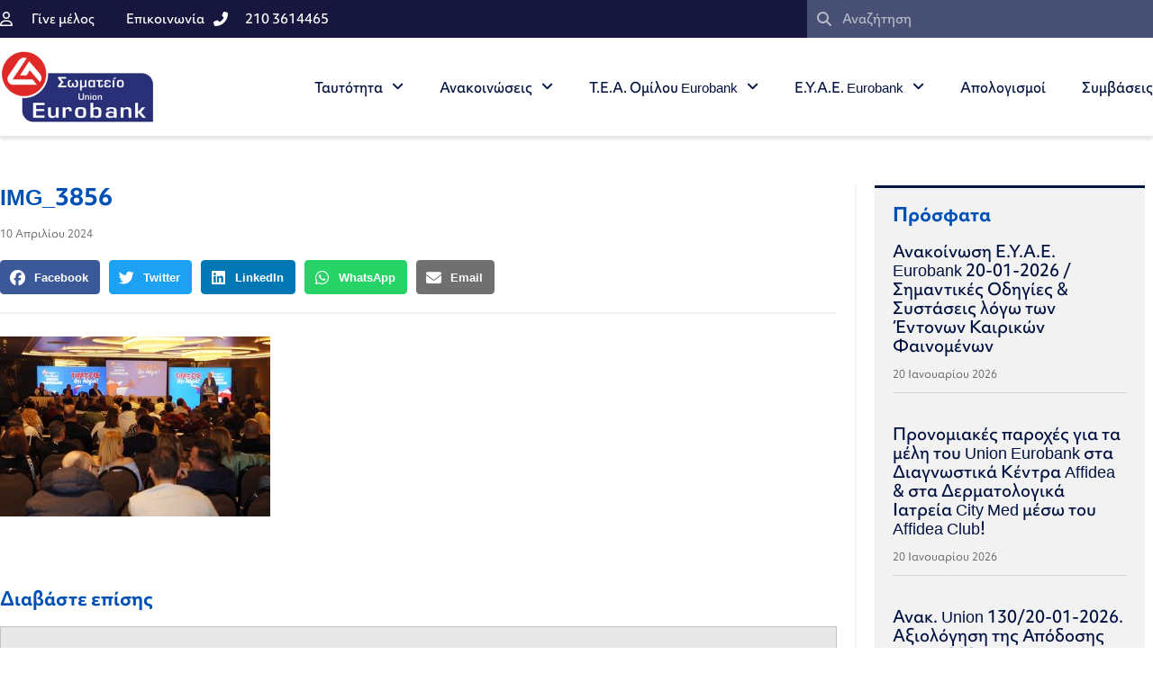

--- FILE ---
content_type: text/html; charset=UTF-8
request_url: https://unioneurobank.gr/anak-union-216-10-04-2024-taktiki-geniki-synelefsi-union-06-04-2024-katholiki-stiriksi-stin-logodosia-tou-d-s/img_3856/
body_size: 17355
content:
<!doctype html>
<html lang="el">
<head>
	<meta charset="UTF-8">
	<meta name="viewport" content="width=device-width, initial-scale=1">
	<link rel="profile" href="https://gmpg.org/xfn/11">
	<meta name='robots' content='index, follow, max-image-preview:large, max-snippet:-1, max-video-preview:-1' />
	<style>img:is([sizes="auto" i], [sizes^="auto," i]) { contain-intrinsic-size: 3000px 1500px }</style>
	
	<!-- This site is optimized with the Yoast SEO plugin v26.5 - https://yoast.com/wordpress/plugins/seo/ -->
	<title>IMG_3856 - unioneurobank.gr</title>
	<link rel="canonical" href="https://unioneurobank.gr/anak-union-216-10-04-2024-taktiki-geniki-synelefsi-union-06-04-2024-katholiki-stiriksi-stin-logodosia-tou-d-s/img_3856/" />
	<meta property="og:locale" content="el_GR" />
	<meta property="og:type" content="article" />
	<meta property="og:title" content="IMG_3856 - unioneurobank.gr" />
	<meta property="og:url" content="https://unioneurobank.gr/anak-union-216-10-04-2024-taktiki-geniki-synelefsi-union-06-04-2024-katholiki-stiriksi-stin-logodosia-tou-d-s/img_3856/" />
	<meta property="og:site_name" content="unioneurobank.gr" />
	<meta property="og:image" content="https://unioneurobank.gr/anak-union-216-10-04-2024-taktiki-geniki-synelefsi-union-06-04-2024-katholiki-stiriksi-stin-logodosia-tou-d-s/img_3856" />
	<meta property="og:image:width" content="1" />
	<meta property="og:image:height" content="1" />
	<meta property="og:image:type" content="image/jpeg" />
	<meta name="twitter:card" content="summary_large_image" />
	<script type="application/ld+json" class="yoast-schema-graph">{"@context":"https://schema.org","@graph":[{"@type":"WebPage","@id":"https://unioneurobank.gr/anak-union-216-10-04-2024-taktiki-geniki-synelefsi-union-06-04-2024-katholiki-stiriksi-stin-logodosia-tou-d-s/img_3856/","url":"https://unioneurobank.gr/anak-union-216-10-04-2024-taktiki-geniki-synelefsi-union-06-04-2024-katholiki-stiriksi-stin-logodosia-tou-d-s/img_3856/","name":"IMG_3856 - unioneurobank.gr","isPartOf":{"@id":"https://unioneurobank.gr/#website"},"primaryImageOfPage":{"@id":"https://unioneurobank.gr/anak-union-216-10-04-2024-taktiki-geniki-synelefsi-union-06-04-2024-katholiki-stiriksi-stin-logodosia-tou-d-s/img_3856/#primaryimage"},"image":{"@id":"https://unioneurobank.gr/anak-union-216-10-04-2024-taktiki-geniki-synelefsi-union-06-04-2024-katholiki-stiriksi-stin-logodosia-tou-d-s/img_3856/#primaryimage"},"thumbnailUrl":"https://unioneurobank.gr/wp-content/uploads/2024/04/IMG_3856-scaled.jpg","datePublished":"2024-04-10T11:56:50+00:00","breadcrumb":{"@id":"https://unioneurobank.gr/anak-union-216-10-04-2024-taktiki-geniki-synelefsi-union-06-04-2024-katholiki-stiriksi-stin-logodosia-tou-d-s/img_3856/#breadcrumb"},"inLanguage":"el","potentialAction":[{"@type":"ReadAction","target":["https://unioneurobank.gr/anak-union-216-10-04-2024-taktiki-geniki-synelefsi-union-06-04-2024-katholiki-stiriksi-stin-logodosia-tou-d-s/img_3856/"]}]},{"@type":"ImageObject","inLanguage":"el","@id":"https://unioneurobank.gr/anak-union-216-10-04-2024-taktiki-geniki-synelefsi-union-06-04-2024-katholiki-stiriksi-stin-logodosia-tou-d-s/img_3856/#primaryimage","url":"https://unioneurobank.gr/wp-content/uploads/2024/04/IMG_3856-scaled.jpg","contentUrl":"https://unioneurobank.gr/wp-content/uploads/2024/04/IMG_3856-scaled.jpg","width":2560,"height":1707},{"@type":"BreadcrumbList","@id":"https://unioneurobank.gr/anak-union-216-10-04-2024-taktiki-geniki-synelefsi-union-06-04-2024-katholiki-stiriksi-stin-logodosia-tou-d-s/img_3856/#breadcrumb","itemListElement":[{"@type":"ListItem","position":1,"name":"Αρχική","item":"https://unioneurobank.gr/"},{"@type":"ListItem","position":2,"name":"Ανακ. Union 216/10-04-2024/Τακτική Γενική Συνέλευση Union 06/04/2024-Καθολική στήριξη στην λογοδοσία του Δ.Σ.","item":"https://unioneurobank.gr/anak-union-216-10-04-2024-taktiki-geniki-synelefsi-union-06-04-2024-katholiki-stiriksi-stin-logodosia-tou-d-s/"},{"@type":"ListItem","position":3,"name":"IMG_3856"}]},{"@type":"WebSite","@id":"https://unioneurobank.gr/#website","url":"https://unioneurobank.gr/","name":"unioneurobank.gr","description":"Σωματείο Εργαζομένων Union Eurobank","publisher":{"@id":"https://unioneurobank.gr/#organization"},"potentialAction":[{"@type":"SearchAction","target":{"@type":"EntryPoint","urlTemplate":"https://unioneurobank.gr/?s={search_term_string}"},"query-input":{"@type":"PropertyValueSpecification","valueRequired":true,"valueName":"search_term_string"}}],"inLanguage":"el"},{"@type":"Organization","@id":"https://unioneurobank.gr/#organization","name":"unioneurobank.gr","url":"https://unioneurobank.gr/","logo":{"@type":"ImageObject","inLanguage":"el","@id":"https://unioneurobank.gr/#/schema/logo/image/","url":"https://unioneurobank.gr/wp-content/uploads/2023/03/Union_eurobank_logo.png","contentUrl":"https://unioneurobank.gr/wp-content/uploads/2023/03/Union_eurobank_logo.png","width":336,"height":160,"caption":"unioneurobank.gr"},"image":{"@id":"https://unioneurobank.gr/#/schema/logo/image/"}}]}</script>
	<!-- / Yoast SEO plugin. -->


<link rel="alternate" type="application/rss+xml" title="Ροή RSS &raquo; unioneurobank.gr" href="https://unioneurobank.gr/feed/" />
<link rel="alternate" type="application/rss+xml" title="Ροή Σχολίων &raquo; unioneurobank.gr" href="https://unioneurobank.gr/comments/feed/" />
<link rel="alternate" type="application/rss+xml" title="Ροή Σχολίων unioneurobank.gr &raquo; IMG_3856" href="https://unioneurobank.gr/anak-union-216-10-04-2024-taktiki-geniki-synelefsi-union-06-04-2024-katholiki-stiriksi-stin-logodosia-tou-d-s/img_3856/feed/" />
<script>
window._wpemojiSettings = {"baseUrl":"https:\/\/s.w.org\/images\/core\/emoji\/16.0.1\/72x72\/","ext":".png","svgUrl":"https:\/\/s.w.org\/images\/core\/emoji\/16.0.1\/svg\/","svgExt":".svg","source":{"concatemoji":"https:\/\/unioneurobank.gr\/wp-includes\/js\/wp-emoji-release.min.js?ver=20519b2c62eb1c1b0434b6a962f64c29"}};
/*! This file is auto-generated */
!function(s,n){var o,i,e;function c(e){try{var t={supportTests:e,timestamp:(new Date).valueOf()};sessionStorage.setItem(o,JSON.stringify(t))}catch(e){}}function p(e,t,n){e.clearRect(0,0,e.canvas.width,e.canvas.height),e.fillText(t,0,0);var t=new Uint32Array(e.getImageData(0,0,e.canvas.width,e.canvas.height).data),a=(e.clearRect(0,0,e.canvas.width,e.canvas.height),e.fillText(n,0,0),new Uint32Array(e.getImageData(0,0,e.canvas.width,e.canvas.height).data));return t.every(function(e,t){return e===a[t]})}function u(e,t){e.clearRect(0,0,e.canvas.width,e.canvas.height),e.fillText(t,0,0);for(var n=e.getImageData(16,16,1,1),a=0;a<n.data.length;a++)if(0!==n.data[a])return!1;return!0}function f(e,t,n,a){switch(t){case"flag":return n(e,"\ud83c\udff3\ufe0f\u200d\u26a7\ufe0f","\ud83c\udff3\ufe0f\u200b\u26a7\ufe0f")?!1:!n(e,"\ud83c\udde8\ud83c\uddf6","\ud83c\udde8\u200b\ud83c\uddf6")&&!n(e,"\ud83c\udff4\udb40\udc67\udb40\udc62\udb40\udc65\udb40\udc6e\udb40\udc67\udb40\udc7f","\ud83c\udff4\u200b\udb40\udc67\u200b\udb40\udc62\u200b\udb40\udc65\u200b\udb40\udc6e\u200b\udb40\udc67\u200b\udb40\udc7f");case"emoji":return!a(e,"\ud83e\udedf")}return!1}function g(e,t,n,a){var r="undefined"!=typeof WorkerGlobalScope&&self instanceof WorkerGlobalScope?new OffscreenCanvas(300,150):s.createElement("canvas"),o=r.getContext("2d",{willReadFrequently:!0}),i=(o.textBaseline="top",o.font="600 32px Arial",{});return e.forEach(function(e){i[e]=t(o,e,n,a)}),i}function t(e){var t=s.createElement("script");t.src=e,t.defer=!0,s.head.appendChild(t)}"undefined"!=typeof Promise&&(o="wpEmojiSettingsSupports",i=["flag","emoji"],n.supports={everything:!0,everythingExceptFlag:!0},e=new Promise(function(e){s.addEventListener("DOMContentLoaded",e,{once:!0})}),new Promise(function(t){var n=function(){try{var e=JSON.parse(sessionStorage.getItem(o));if("object"==typeof e&&"number"==typeof e.timestamp&&(new Date).valueOf()<e.timestamp+604800&&"object"==typeof e.supportTests)return e.supportTests}catch(e){}return null}();if(!n){if("undefined"!=typeof Worker&&"undefined"!=typeof OffscreenCanvas&&"undefined"!=typeof URL&&URL.createObjectURL&&"undefined"!=typeof Blob)try{var e="postMessage("+g.toString()+"("+[JSON.stringify(i),f.toString(),p.toString(),u.toString()].join(",")+"));",a=new Blob([e],{type:"text/javascript"}),r=new Worker(URL.createObjectURL(a),{name:"wpTestEmojiSupports"});return void(r.onmessage=function(e){c(n=e.data),r.terminate(),t(n)})}catch(e){}c(n=g(i,f,p,u))}t(n)}).then(function(e){for(var t in e)n.supports[t]=e[t],n.supports.everything=n.supports.everything&&n.supports[t],"flag"!==t&&(n.supports.everythingExceptFlag=n.supports.everythingExceptFlag&&n.supports[t]);n.supports.everythingExceptFlag=n.supports.everythingExceptFlag&&!n.supports.flag,n.DOMReady=!1,n.readyCallback=function(){n.DOMReady=!0}}).then(function(){return e}).then(function(){var e;n.supports.everything||(n.readyCallback(),(e=n.source||{}).concatemoji?t(e.concatemoji):e.wpemoji&&e.twemoji&&(t(e.twemoji),t(e.wpemoji)))}))}((window,document),window._wpemojiSettings);
</script>
<link rel="stylesheet" type="text/css" href="https://use.typekit.net/xtp8fsl.css"><style id='wp-emoji-styles-inline-css'>

	img.wp-smiley, img.emoji {
		display: inline !important;
		border: none !important;
		box-shadow: none !important;
		height: 1em !important;
		width: 1em !important;
		margin: 0 0.07em !important;
		vertical-align: -0.1em !important;
		background: none !important;
		padding: 0 !important;
	}
</style>
<link rel='stylesheet' id='wp-block-library-css' href='https://unioneurobank.gr/wp-includes/css/dist/block-library/style.min.css?ver=20519b2c62eb1c1b0434b6a962f64c29' media='all' />
<style id='global-styles-inline-css'>
:root{--wp--preset--aspect-ratio--square: 1;--wp--preset--aspect-ratio--4-3: 4/3;--wp--preset--aspect-ratio--3-4: 3/4;--wp--preset--aspect-ratio--3-2: 3/2;--wp--preset--aspect-ratio--2-3: 2/3;--wp--preset--aspect-ratio--16-9: 16/9;--wp--preset--aspect-ratio--9-16: 9/16;--wp--preset--color--black: #000000;--wp--preset--color--cyan-bluish-gray: #abb8c3;--wp--preset--color--white: #ffffff;--wp--preset--color--pale-pink: #f78da7;--wp--preset--color--vivid-red: #cf2e2e;--wp--preset--color--luminous-vivid-orange: #ff6900;--wp--preset--color--luminous-vivid-amber: #fcb900;--wp--preset--color--light-green-cyan: #7bdcb5;--wp--preset--color--vivid-green-cyan: #00d084;--wp--preset--color--pale-cyan-blue: #8ed1fc;--wp--preset--color--vivid-cyan-blue: #0693e3;--wp--preset--color--vivid-purple: #9b51e0;--wp--preset--gradient--vivid-cyan-blue-to-vivid-purple: linear-gradient(135deg,rgba(6,147,227,1) 0%,rgb(155,81,224) 100%);--wp--preset--gradient--light-green-cyan-to-vivid-green-cyan: linear-gradient(135deg,rgb(122,220,180) 0%,rgb(0,208,130) 100%);--wp--preset--gradient--luminous-vivid-amber-to-luminous-vivid-orange: linear-gradient(135deg,rgba(252,185,0,1) 0%,rgba(255,105,0,1) 100%);--wp--preset--gradient--luminous-vivid-orange-to-vivid-red: linear-gradient(135deg,rgba(255,105,0,1) 0%,rgb(207,46,46) 100%);--wp--preset--gradient--very-light-gray-to-cyan-bluish-gray: linear-gradient(135deg,rgb(238,238,238) 0%,rgb(169,184,195) 100%);--wp--preset--gradient--cool-to-warm-spectrum: linear-gradient(135deg,rgb(74,234,220) 0%,rgb(151,120,209) 20%,rgb(207,42,186) 40%,rgb(238,44,130) 60%,rgb(251,105,98) 80%,rgb(254,248,76) 100%);--wp--preset--gradient--blush-light-purple: linear-gradient(135deg,rgb(255,206,236) 0%,rgb(152,150,240) 100%);--wp--preset--gradient--blush-bordeaux: linear-gradient(135deg,rgb(254,205,165) 0%,rgb(254,45,45) 50%,rgb(107,0,62) 100%);--wp--preset--gradient--luminous-dusk: linear-gradient(135deg,rgb(255,203,112) 0%,rgb(199,81,192) 50%,rgb(65,88,208) 100%);--wp--preset--gradient--pale-ocean: linear-gradient(135deg,rgb(255,245,203) 0%,rgb(182,227,212) 50%,rgb(51,167,181) 100%);--wp--preset--gradient--electric-grass: linear-gradient(135deg,rgb(202,248,128) 0%,rgb(113,206,126) 100%);--wp--preset--gradient--midnight: linear-gradient(135deg,rgb(2,3,129) 0%,rgb(40,116,252) 100%);--wp--preset--font-size--small: 13px;--wp--preset--font-size--medium: 20px;--wp--preset--font-size--large: 36px;--wp--preset--font-size--x-large: 42px;--wp--preset--spacing--20: 0.44rem;--wp--preset--spacing--30: 0.67rem;--wp--preset--spacing--40: 1rem;--wp--preset--spacing--50: 1.5rem;--wp--preset--spacing--60: 2.25rem;--wp--preset--spacing--70: 3.38rem;--wp--preset--spacing--80: 5.06rem;--wp--preset--shadow--natural: 6px 6px 9px rgba(0, 0, 0, 0.2);--wp--preset--shadow--deep: 12px 12px 50px rgba(0, 0, 0, 0.4);--wp--preset--shadow--sharp: 6px 6px 0px rgba(0, 0, 0, 0.2);--wp--preset--shadow--outlined: 6px 6px 0px -3px rgba(255, 255, 255, 1), 6px 6px rgba(0, 0, 0, 1);--wp--preset--shadow--crisp: 6px 6px 0px rgba(0, 0, 0, 1);}:root { --wp--style--global--content-size: 800px;--wp--style--global--wide-size: 1200px; }:where(body) { margin: 0; }.wp-site-blocks > .alignleft { float: left; margin-right: 2em; }.wp-site-blocks > .alignright { float: right; margin-left: 2em; }.wp-site-blocks > .aligncenter { justify-content: center; margin-left: auto; margin-right: auto; }:where(.wp-site-blocks) > * { margin-block-start: 24px; margin-block-end: 0; }:where(.wp-site-blocks) > :first-child { margin-block-start: 0; }:where(.wp-site-blocks) > :last-child { margin-block-end: 0; }:root { --wp--style--block-gap: 24px; }:root :where(.is-layout-flow) > :first-child{margin-block-start: 0;}:root :where(.is-layout-flow) > :last-child{margin-block-end: 0;}:root :where(.is-layout-flow) > *{margin-block-start: 24px;margin-block-end: 0;}:root :where(.is-layout-constrained) > :first-child{margin-block-start: 0;}:root :where(.is-layout-constrained) > :last-child{margin-block-end: 0;}:root :where(.is-layout-constrained) > *{margin-block-start: 24px;margin-block-end: 0;}:root :where(.is-layout-flex){gap: 24px;}:root :where(.is-layout-grid){gap: 24px;}.is-layout-flow > .alignleft{float: left;margin-inline-start: 0;margin-inline-end: 2em;}.is-layout-flow > .alignright{float: right;margin-inline-start: 2em;margin-inline-end: 0;}.is-layout-flow > .aligncenter{margin-left: auto !important;margin-right: auto !important;}.is-layout-constrained > .alignleft{float: left;margin-inline-start: 0;margin-inline-end: 2em;}.is-layout-constrained > .alignright{float: right;margin-inline-start: 2em;margin-inline-end: 0;}.is-layout-constrained > .aligncenter{margin-left: auto !important;margin-right: auto !important;}.is-layout-constrained > :where(:not(.alignleft):not(.alignright):not(.alignfull)){max-width: var(--wp--style--global--content-size);margin-left: auto !important;margin-right: auto !important;}.is-layout-constrained > .alignwide{max-width: var(--wp--style--global--wide-size);}body .is-layout-flex{display: flex;}.is-layout-flex{flex-wrap: wrap;align-items: center;}.is-layout-flex > :is(*, div){margin: 0;}body .is-layout-grid{display: grid;}.is-layout-grid > :is(*, div){margin: 0;}body{padding-top: 0px;padding-right: 0px;padding-bottom: 0px;padding-left: 0px;}a:where(:not(.wp-element-button)){text-decoration: underline;}:root :where(.wp-element-button, .wp-block-button__link){background-color: #32373c;border-width: 0;color: #fff;font-family: inherit;font-size: inherit;line-height: inherit;padding: calc(0.667em + 2px) calc(1.333em + 2px);text-decoration: none;}.has-black-color{color: var(--wp--preset--color--black) !important;}.has-cyan-bluish-gray-color{color: var(--wp--preset--color--cyan-bluish-gray) !important;}.has-white-color{color: var(--wp--preset--color--white) !important;}.has-pale-pink-color{color: var(--wp--preset--color--pale-pink) !important;}.has-vivid-red-color{color: var(--wp--preset--color--vivid-red) !important;}.has-luminous-vivid-orange-color{color: var(--wp--preset--color--luminous-vivid-orange) !important;}.has-luminous-vivid-amber-color{color: var(--wp--preset--color--luminous-vivid-amber) !important;}.has-light-green-cyan-color{color: var(--wp--preset--color--light-green-cyan) !important;}.has-vivid-green-cyan-color{color: var(--wp--preset--color--vivid-green-cyan) !important;}.has-pale-cyan-blue-color{color: var(--wp--preset--color--pale-cyan-blue) !important;}.has-vivid-cyan-blue-color{color: var(--wp--preset--color--vivid-cyan-blue) !important;}.has-vivid-purple-color{color: var(--wp--preset--color--vivid-purple) !important;}.has-black-background-color{background-color: var(--wp--preset--color--black) !important;}.has-cyan-bluish-gray-background-color{background-color: var(--wp--preset--color--cyan-bluish-gray) !important;}.has-white-background-color{background-color: var(--wp--preset--color--white) !important;}.has-pale-pink-background-color{background-color: var(--wp--preset--color--pale-pink) !important;}.has-vivid-red-background-color{background-color: var(--wp--preset--color--vivid-red) !important;}.has-luminous-vivid-orange-background-color{background-color: var(--wp--preset--color--luminous-vivid-orange) !important;}.has-luminous-vivid-amber-background-color{background-color: var(--wp--preset--color--luminous-vivid-amber) !important;}.has-light-green-cyan-background-color{background-color: var(--wp--preset--color--light-green-cyan) !important;}.has-vivid-green-cyan-background-color{background-color: var(--wp--preset--color--vivid-green-cyan) !important;}.has-pale-cyan-blue-background-color{background-color: var(--wp--preset--color--pale-cyan-blue) !important;}.has-vivid-cyan-blue-background-color{background-color: var(--wp--preset--color--vivid-cyan-blue) !important;}.has-vivid-purple-background-color{background-color: var(--wp--preset--color--vivid-purple) !important;}.has-black-border-color{border-color: var(--wp--preset--color--black) !important;}.has-cyan-bluish-gray-border-color{border-color: var(--wp--preset--color--cyan-bluish-gray) !important;}.has-white-border-color{border-color: var(--wp--preset--color--white) !important;}.has-pale-pink-border-color{border-color: var(--wp--preset--color--pale-pink) !important;}.has-vivid-red-border-color{border-color: var(--wp--preset--color--vivid-red) !important;}.has-luminous-vivid-orange-border-color{border-color: var(--wp--preset--color--luminous-vivid-orange) !important;}.has-luminous-vivid-amber-border-color{border-color: var(--wp--preset--color--luminous-vivid-amber) !important;}.has-light-green-cyan-border-color{border-color: var(--wp--preset--color--light-green-cyan) !important;}.has-vivid-green-cyan-border-color{border-color: var(--wp--preset--color--vivid-green-cyan) !important;}.has-pale-cyan-blue-border-color{border-color: var(--wp--preset--color--pale-cyan-blue) !important;}.has-vivid-cyan-blue-border-color{border-color: var(--wp--preset--color--vivid-cyan-blue) !important;}.has-vivid-purple-border-color{border-color: var(--wp--preset--color--vivid-purple) !important;}.has-vivid-cyan-blue-to-vivid-purple-gradient-background{background: var(--wp--preset--gradient--vivid-cyan-blue-to-vivid-purple) !important;}.has-light-green-cyan-to-vivid-green-cyan-gradient-background{background: var(--wp--preset--gradient--light-green-cyan-to-vivid-green-cyan) !important;}.has-luminous-vivid-amber-to-luminous-vivid-orange-gradient-background{background: var(--wp--preset--gradient--luminous-vivid-amber-to-luminous-vivid-orange) !important;}.has-luminous-vivid-orange-to-vivid-red-gradient-background{background: var(--wp--preset--gradient--luminous-vivid-orange-to-vivid-red) !important;}.has-very-light-gray-to-cyan-bluish-gray-gradient-background{background: var(--wp--preset--gradient--very-light-gray-to-cyan-bluish-gray) !important;}.has-cool-to-warm-spectrum-gradient-background{background: var(--wp--preset--gradient--cool-to-warm-spectrum) !important;}.has-blush-light-purple-gradient-background{background: var(--wp--preset--gradient--blush-light-purple) !important;}.has-blush-bordeaux-gradient-background{background: var(--wp--preset--gradient--blush-bordeaux) !important;}.has-luminous-dusk-gradient-background{background: var(--wp--preset--gradient--luminous-dusk) !important;}.has-pale-ocean-gradient-background{background: var(--wp--preset--gradient--pale-ocean) !important;}.has-electric-grass-gradient-background{background: var(--wp--preset--gradient--electric-grass) !important;}.has-midnight-gradient-background{background: var(--wp--preset--gradient--midnight) !important;}.has-small-font-size{font-size: var(--wp--preset--font-size--small) !important;}.has-medium-font-size{font-size: var(--wp--preset--font-size--medium) !important;}.has-large-font-size{font-size: var(--wp--preset--font-size--large) !important;}.has-x-large-font-size{font-size: var(--wp--preset--font-size--x-large) !important;}
:root :where(.wp-block-pullquote){font-size: 1.5em;line-height: 1.6;}
</style>
<link rel='stylesheet' id='hello-elementor-css' href='https://unioneurobank.gr/wp-content/themes/hello-elementor/assets/css/reset.css?ver=3.4.5' media='all' />
<link rel='stylesheet' id='hello-elementor-theme-style-css' href='https://unioneurobank.gr/wp-content/themes/hello-elementor/assets/css/theme.css?ver=3.4.5' media='all' />
<link rel='stylesheet' id='hello-elementor-header-footer-css' href='https://unioneurobank.gr/wp-content/themes/hello-elementor/assets/css/header-footer.css?ver=3.4.5' media='all' />
<link rel='stylesheet' id='elementor-frontend-css' href='https://unioneurobank.gr/wp-content/plugins/elementor/assets/css/frontend.min.css?ver=3.33.2' media='all' />
<link rel='stylesheet' id='elementor-post-5245-css' href='https://unioneurobank.gr/wp-content/uploads/elementor/css/post-5245.css?ver=1768015269' media='all' />
<link rel='stylesheet' id='widget-icon-list-css' href='https://unioneurobank.gr/wp-content/plugins/elementor/assets/css/widget-icon-list.min.css?ver=3.33.2' media='all' />
<link rel='stylesheet' id='widget-search-form-css' href='https://unioneurobank.gr/wp-content/plugins/elementor-pro/assets/css/widget-search-form.min.css?ver=3.33.1' media='all' />
<link rel='stylesheet' id='elementor-icons-shared-0-css' href='https://unioneurobank.gr/wp-content/plugins/elementor/assets/lib/font-awesome/css/fontawesome.min.css?ver=5.15.3' media='all' />
<link rel='stylesheet' id='elementor-icons-fa-solid-css' href='https://unioneurobank.gr/wp-content/plugins/elementor/assets/lib/font-awesome/css/solid.min.css?ver=5.15.3' media='all' />
<link rel='stylesheet' id='widget-image-css' href='https://unioneurobank.gr/wp-content/plugins/elementor/assets/css/widget-image.min.css?ver=3.33.2' media='all' />
<link rel='stylesheet' id='widget-nav-menu-css' href='https://unioneurobank.gr/wp-content/plugins/elementor-pro/assets/css/widget-nav-menu.min.css?ver=3.33.1' media='all' />
<link rel='stylesheet' id='e-sticky-css' href='https://unioneurobank.gr/wp-content/plugins/elementor-pro/assets/css/modules/sticky.min.css?ver=3.33.1' media='all' />
<link rel='stylesheet' id='widget-spacer-css' href='https://unioneurobank.gr/wp-content/plugins/elementor/assets/css/widget-spacer.min.css?ver=3.33.2' media='all' />
<link rel='stylesheet' id='widget-heading-css' href='https://unioneurobank.gr/wp-content/plugins/elementor/assets/css/widget-heading.min.css?ver=3.33.2' media='all' />
<link rel='stylesheet' id='widget-post-info-css' href='https://unioneurobank.gr/wp-content/plugins/elementor-pro/assets/css/widget-post-info.min.css?ver=3.33.1' media='all' />
<link rel='stylesheet' id='elementor-icons-fa-regular-css' href='https://unioneurobank.gr/wp-content/plugins/elementor/assets/lib/font-awesome/css/regular.min.css?ver=5.15.3' media='all' />
<link rel='stylesheet' id='widget-share-buttons-css' href='https://unioneurobank.gr/wp-content/plugins/elementor-pro/assets/css/widget-share-buttons.min.css?ver=3.33.1' media='all' />
<link rel='stylesheet' id='e-apple-webkit-css' href='https://unioneurobank.gr/wp-content/plugins/elementor/assets/css/conditionals/apple-webkit.min.css?ver=3.33.2' media='all' />
<link rel='stylesheet' id='elementor-icons-fa-brands-css' href='https://unioneurobank.gr/wp-content/plugins/elementor/assets/lib/font-awesome/css/brands.min.css?ver=5.15.3' media='all' />
<link rel='stylesheet' id='widget-divider-css' href='https://unioneurobank.gr/wp-content/plugins/elementor/assets/css/widget-divider.min.css?ver=3.33.2' media='all' />
<link rel='stylesheet' id='widget-posts-css' href='https://unioneurobank.gr/wp-content/plugins/elementor-pro/assets/css/widget-posts.min.css?ver=3.33.1' media='all' />
<link rel='stylesheet' id='elementor-icons-css' href='https://unioneurobank.gr/wp-content/plugins/elementor/assets/lib/eicons/css/elementor-icons.min.css?ver=5.44.0' media='all' />
<link rel='stylesheet' id='elementor-post-5272-css' href='https://unioneurobank.gr/wp-content/uploads/elementor/css/post-5272.css?ver=1768015270' media='all' />
<link rel='stylesheet' id='elementor-post-5347-css' href='https://unioneurobank.gr/wp-content/uploads/elementor/css/post-5347.css?ver=1768015270' media='all' />
<link rel='stylesheet' id='elementor-post-5563-css' href='https://unioneurobank.gr/wp-content/uploads/elementor/css/post-5563.css?ver=1768015270' media='all' />
<link rel='stylesheet' id='hello-elementor-child-style-css' href='https://unioneurobank.gr/wp-content/themes/unioneurobank/style.css?ver=1.0.0' media='all' />
<script src="https://unioneurobank.gr/wp-includes/js/jquery/jquery.min.js?ver=3.7.1" id="jquery-core-js"></script>
<script src="https://unioneurobank.gr/wp-includes/js/jquery/jquery-migrate.min.js?ver=3.4.1" id="jquery-migrate-js"></script>
<link rel="https://api.w.org/" href="https://unioneurobank.gr/wp-json/" /><link rel="alternate" title="JSON" type="application/json" href="https://unioneurobank.gr/wp-json/wp/v2/media/7030" /><link rel="EditURI" type="application/rsd+xml" title="RSD" href="https://unioneurobank.gr/xmlrpc.php?rsd" />

<link rel='shortlink' href='https://unioneurobank.gr/?p=7030' />
<link rel="alternate" title="oEmbed (JSON)" type="application/json+oembed" href="https://unioneurobank.gr/wp-json/oembed/1.0/embed?url=https%3A%2F%2Funioneurobank.gr%2Fanak-union-216-10-04-2024-taktiki-geniki-synelefsi-union-06-04-2024-katholiki-stiriksi-stin-logodosia-tou-d-s%2Fimg_3856%2F" />
<link rel="alternate" title="oEmbed (XML)" type="text/xml+oembed" href="https://unioneurobank.gr/wp-json/oembed/1.0/embed?url=https%3A%2F%2Funioneurobank.gr%2Fanak-union-216-10-04-2024-taktiki-geniki-synelefsi-union-06-04-2024-katholiki-stiriksi-stin-logodosia-tou-d-s%2Fimg_3856%2F&#038;format=xml" />
<meta name="generator" content="Elementor 3.33.2; features: additional_custom_breakpoints; settings: css_print_method-external, google_font-enabled, font_display-swap">
<!-- Global site tag (gtag.js) - Google Analytics -->
<script async src="https://www.googletagmanager.com/gtag/js?id=UA-125603259-1"></script>
<script>
  window.dataLayer = window.dataLayer || [];
  function gtag(){dataLayer.push(arguments);}
  gtag('js', new Date());

  gtag('config', 'UA-125603259-1');
</script>
			<style>
				.e-con.e-parent:nth-of-type(n+4):not(.e-lazyloaded):not(.e-no-lazyload),
				.e-con.e-parent:nth-of-type(n+4):not(.e-lazyloaded):not(.e-no-lazyload) * {
					background-image: none !important;
				}
				@media screen and (max-height: 1024px) {
					.e-con.e-parent:nth-of-type(n+3):not(.e-lazyloaded):not(.e-no-lazyload),
					.e-con.e-parent:nth-of-type(n+3):not(.e-lazyloaded):not(.e-no-lazyload) * {
						background-image: none !important;
					}
				}
				@media screen and (max-height: 640px) {
					.e-con.e-parent:nth-of-type(n+2):not(.e-lazyloaded):not(.e-no-lazyload),
					.e-con.e-parent:nth-of-type(n+2):not(.e-lazyloaded):not(.e-no-lazyload) * {
						background-image: none !important;
					}
				}
			</style>
			<link rel="icon" href="https://unioneurobank.gr/wp-content/uploads/2018/07/favicon.png" sizes="32x32" />
<link rel="icon" href="https://unioneurobank.gr/wp-content/uploads/2018/07/favicon.png" sizes="192x192" />
<link rel="apple-touch-icon" href="https://unioneurobank.gr/wp-content/uploads/2018/07/favicon.png" />
<meta name="msapplication-TileImage" content="https://unioneurobank.gr/wp-content/uploads/2018/07/favicon.png" />
</head>
<body data-rsssl=1 class="attachment wp-singular attachment-template-default single single-attachment postid-7030 attachmentid-7030 attachment-jpeg wp-custom-logo wp-embed-responsive wp-theme-hello-elementor wp-child-theme-unioneurobank hello-elementor-default elementor-default elementor-kit-5245 elementor-page-5563">


<a class="skip-link screen-reader-text" href="#content">Μετάβαση στο περιεχόμενο</a>

		<header data-elementor-type="header" data-elementor-id="5272" class="elementor elementor-5272 elementor-location-header" data-elementor-post-type="elementor_library">
					<section class="elementor-section elementor-top-section elementor-element elementor-element-6eeb68ac elementor-section-full_width elementor-section-height-default elementor-section-height-default" data-id="6eeb68ac" data-element_type="section" id="header_pop" data-settings="{&quot;sticky&quot;:&quot;top&quot;,&quot;sticky_on&quot;:[&quot;desktop&quot;,&quot;tablet&quot;,&quot;mobile&quot;],&quot;sticky_offset&quot;:0,&quot;sticky_effects_offset&quot;:0,&quot;sticky_anchor_link_offset&quot;:0}">
						<div class="elementor-container elementor-column-gap-default">
					<div class="elementor-column elementor-col-100 elementor-top-column elementor-element elementor-element-5f274ce2" data-id="5f274ce2" data-element_type="column">
			<div class="elementor-widget-wrap elementor-element-populated">
						<section class="elementor-section elementor-inner-section elementor-element elementor-element-75809df8 elementor-reverse-mobile elementor-section-boxed elementor-section-height-default elementor-section-height-default" data-id="75809df8" data-element_type="section" data-settings="{&quot;background_background&quot;:&quot;classic&quot;}">
						<div class="elementor-container elementor-column-gap-default">
					<div class="elementor-column elementor-col-50 elementor-inner-column elementor-element elementor-element-27267035 elementor-hidden-phone" data-id="27267035" data-element_type="column">
			<div class="elementor-widget-wrap elementor-element-populated">
						<div class="elementor-element elementor-element-6093a438 elementor-icon-list--layout-inline elementor-align-left elementor-mobile-align-center elementor-widget__width-auto elementor-list-item-link-full_width elementor-widget elementor-widget-icon-list" data-id="6093a438" data-element_type="widget" data-widget_type="icon-list.default">
				<div class="elementor-widget-container">
							<ul class="elementor-icon-list-items elementor-inline-items">
							<li class="elementor-icon-list-item elementor-inline-item">
											<a href="/apply/">

												<span class="elementor-icon-list-icon">
							<i aria-hidden="true" class="far fa-user"></i>						</span>
										<span class="elementor-icon-list-text">Γίνε μέλος</span>
											</a>
									</li>
						</ul>
						</div>
				</div>
				<div class="elementor-element elementor-element-9a6c0af elementor-icon-list--layout-inline elementor-align-left elementor-mobile-align-center elementor-widget__width-auto elementor-list-item-link-full_width elementor-widget elementor-widget-icon-list" data-id="9a6c0af" data-element_type="widget" data-widget_type="icon-list.default">
				<div class="elementor-widget-container">
							<ul class="elementor-icon-list-items elementor-inline-items">
							<li class="elementor-icon-list-item elementor-inline-item">
											<a href="/epikoinonia/">

												<span class="elementor-icon-list-icon">
													</span>
										<span class="elementor-icon-list-text">Επικοινωνία</span>
											</a>
									</li>
						</ul>
						</div>
				</div>
				<div class="elementor-element elementor-element-86b16b6 elementor-icon-list--layout-inline elementor-align-left elementor-mobile-align-center elementor-widget__width-auto elementor-list-item-link-full_width elementor-widget elementor-widget-icon-list" data-id="86b16b6" data-element_type="widget" data-widget_type="icon-list.default">
				<div class="elementor-widget-container">
							<ul class="elementor-icon-list-items elementor-inline-items">
							<li class="elementor-icon-list-item elementor-inline-item">
											<a href="tel:00302103624278">

												<span class="elementor-icon-list-icon">
							<i aria-hidden="true" class="fas fa-phone-alt"></i>						</span>
										<span class="elementor-icon-list-text">210 3614465</span>
											</a>
									</li>
						</ul>
						</div>
				</div>
					</div>
		</div>
				<div class="elementor-column elementor-col-50 elementor-inner-column elementor-element elementor-element-51be525f" data-id="51be525f" data-element_type="column" data-settings="{&quot;background_background&quot;:&quot;classic&quot;}">
			<div class="elementor-widget-wrap elementor-element-populated">
						<div class="elementor-element elementor-element-15c1ea4f elementor-search-form--skin-minimal elementor-widget elementor-widget-search-form" data-id="15c1ea4f" data-element_type="widget" data-settings="{&quot;skin&quot;:&quot;minimal&quot;}" data-widget_type="search-form.default">
				<div class="elementor-widget-container">
							<search role="search">
			<form class="elementor-search-form" action="https://unioneurobank.gr" method="get">
												<div class="elementor-search-form__container">
					<label class="elementor-screen-only" for="elementor-search-form-15c1ea4f">Search</label>

											<div class="elementor-search-form__icon">
							<i aria-hidden="true" class="fas fa-search"></i>							<span class="elementor-screen-only">Search</span>
						</div>
					
					<input id="elementor-search-form-15c1ea4f" placeholder="Αναζήτηση" class="elementor-search-form__input" type="search" name="s" value="">
					
					
									</div>
			</form>
		</search>
						</div>
				</div>
					</div>
		</div>
					</div>
		</section>
				<section class="elementor-section elementor-inner-section elementor-element elementor-element-7560f2d2 elementor-section-boxed elementor-section-height-default elementor-section-height-default" data-id="7560f2d2" data-element_type="section" data-settings="{&quot;background_background&quot;:&quot;classic&quot;}">
						<div class="elementor-container elementor-column-gap-default">
					<div class="elementor-column elementor-col-50 elementor-inner-column elementor-element elementor-element-424d7b09" data-id="424d7b09" data-element_type="column">
			<div class="elementor-widget-wrap elementor-element-populated">
						<div class="elementor-element elementor-element-2351d3e elementor-widget__width-auto elementor-widget elementor-widget-theme-site-logo elementor-widget-image" data-id="2351d3e" data-element_type="widget" data-widget_type="theme-site-logo.default">
				<div class="elementor-widget-container">
											<a href="https://unioneurobank.gr">
			<img src="https://unioneurobank.gr/wp-content/uploads/elementor/thumbs/Union_eurobank_logo-qgduhlgzqq4ysfdylm61ayaqqezsmeicflx8bcxyqe.png" title="Union_eurobank_logo" alt="Union_eurobank_logo" loading="lazy" />				</a>
											</div>
				</div>
					</div>
		</div>
				<div class="elementor-column elementor-col-50 elementor-inner-column elementor-element elementor-element-c1c54ac" data-id="c1c54ac" data-element_type="column">
			<div class="elementor-widget-wrap elementor-element-populated">
						<div class="elementor-element elementor-element-a39b488 elementor-widget__width-auto elementor-nav-menu__align-end elementor-nav-menu--dropdown-tablet elementor-nav-menu__text-align-aside elementor-nav-menu--toggle elementor-nav-menu--burger elementor-widget elementor-widget-nav-menu" data-id="a39b488" data-element_type="widget" data-settings="{&quot;submenu_icon&quot;:{&quot;value&quot;:&quot;&lt;i class=\&quot;fas fa-angle-down\&quot; aria-hidden=\&quot;true\&quot;&gt;&lt;\/i&gt;&quot;,&quot;library&quot;:&quot;fa-solid&quot;},&quot;layout&quot;:&quot;horizontal&quot;,&quot;toggle&quot;:&quot;burger&quot;}" data-widget_type="nav-menu.default">
				<div class="elementor-widget-container">
								<nav aria-label="Menu" class="elementor-nav-menu--main elementor-nav-menu__container elementor-nav-menu--layout-horizontal e--pointer-underline e--animation-fade">
				<ul id="menu-1-a39b488" class="elementor-nav-menu"><li class="menu-item menu-item-type-custom menu-item-object-custom menu-item-has-children menu-item-1379"><a href="#" class="elementor-item elementor-item-anchor">Ταυτότητα</a>
<ul class="sub-menu elementor-nav-menu--dropdown">
	<li class="menu-item menu-item-type-post_type menu-item-object-page menu-item-1318"><a href="https://unioneurobank.gr/istoriko/" class="elementor-sub-item">Ιστορικό</a></li>
	<li class="menu-item menu-item-type-post_type menu-item-object-page menu-item-1437"><a href="https://unioneurobank.gr/dioikitiko-symvoulio/" class="elementor-sub-item">Διοικητικό Συμβούλιο</a></li>
	<li class="menu-item menu-item-type-post_type menu-item-object-page menu-item-4054"><a href="https://unioneurobank.gr/katastatiko/" class="elementor-sub-item">Καταστατικό</a></li>
	<li class="menu-item menu-item-type-post_type menu-item-object-page menu-item-1436"><a href="https://unioneurobank.gr/viografiko-stathis-haritos/" class="elementor-sub-item">Βιογραφικό Προέδρου</a></li>
</ul>
</li>
<li class="menu-item menu-item-type-taxonomy menu-item-object-category menu-item-has-children menu-item-1319"><a href="https://unioneurobank.gr/category/anakoinoseis/" class="elementor-item">Ανακοινώσεις</a>
<ul class="sub-menu elementor-nav-menu--dropdown">
	<li class="menu-item menu-item-type-taxonomy menu-item-object-category menu-item-1320"><a href="https://unioneurobank.gr/category/deltia-typou/" class="elementor-sub-item">Δελτία τύπου Union</a></li>
	<li class="menu-item menu-item-type-taxonomy menu-item-object-category menu-item-2184"><a href="https://unioneurobank.gr/category/anakoinoseis/syndikalistiki-drasi-anakoinoseis/" class="elementor-sub-item">Συνδικαλιστική δράση Union</a></li>
	<li class="menu-item menu-item-type-taxonomy menu-item-object-category menu-item-has-children menu-item-2187"><a href="https://unioneurobank.gr/category/symvaseis/" class="elementor-sub-item">Συμβάσεις</a>
	<ul class="sub-menu elementor-nav-menu--dropdown">
		<li class="menu-item menu-item-type-taxonomy menu-item-object-category menu-item-2190"><a href="https://unioneurobank.gr/category/symvaseis/esse/" class="elementor-sub-item">E.Σ.Σ.Ε. Union Eurobank-Τράπεζας EUROBANK</a></li>
		<li class="menu-item menu-item-type-taxonomy menu-item-object-category menu-item-2192"><a href="https://unioneurobank.gr/category/symvaseis/otoe/" class="elementor-sub-item">Κλαδικές Συμβάσεις Ο.Τ.Ο.Ε.-Τραπεζών</a></li>
	</ul>
</li>
	<li class="menu-item menu-item-type-taxonomy menu-item-object-category menu-item-has-children menu-item-2177"><a href="https://unioneurobank.gr/category/anakoinoseis/ygeia/" class="elementor-sub-item">Υγεία</a>
	<ul class="sub-menu elementor-nav-menu--dropdown">
		<li class="menu-item menu-item-type-taxonomy menu-item-object-category menu-item-6316"><a href="https://unioneurobank.gr/category/anakoinoseis/ygeia/karta-ygeias-union-care-for-all-by-eleftheras/" class="elementor-sub-item">Κάρτα Υγείας &#8220;Union Care for All by Eleftheras&#8221;</a></li>
		<li class="menu-item menu-item-type-post_type menu-item-object-post menu-item-6161"><a href="https://unioneurobank.gr/pliris-odontiatriki-kalypsi-smile-dental-implants/" class="elementor-sub-item">Πλήρης Οδοντιατρική Κάλυψη “Smile Dental Implants”</a></li>
		<li class="menu-item menu-item-type-taxonomy menu-item-object-category menu-item-6172"><a href="https://unioneurobank.gr/category/trapeza-aimatos/" class="elementor-sub-item">Τράπεζα Αίματος Union</a></li>
		<li class="menu-item menu-item-type-taxonomy menu-item-object-category menu-item-6327"><a href="https://unioneurobank.gr/category/diagnostika-kentra-klinikes/" class="elementor-sub-item">Διαγνωστικά Κέντρα-Κλινικές</a></li>
		<li class="menu-item menu-item-type-taxonomy menu-item-object-category menu-item-2189"><a href="https://unioneurobank.gr/category/anakoinoseis/ygeia/tayteko/" class="elementor-sub-item">ΤΑΥΤΕΚΩ</a></li>
		<li class="menu-item menu-item-type-taxonomy menu-item-object-category menu-item-2188"><a href="https://unioneurobank.gr/category/anakoinoseis/ygeia/asfalisi-eurolife/" class="elementor-sub-item">Eurolife</a></li>
	</ul>
</li>
	<li class="menu-item menu-item-type-taxonomy menu-item-object-category menu-item-has-children menu-item-2181"><a href="https://unioneurobank.gr/category/anakoinoseis/ekdiloseis/" class="elementor-sub-item">Εκδηλώσεις</a>
	<ul class="sub-menu elementor-nav-menu--dropdown">
		<li class="menu-item menu-item-type-taxonomy menu-item-object-category menu-item-2198"><a href="https://unioneurobank.gr/category/anakoinoseis/ekdiloseis/ekdromes/" class="elementor-sub-item">Εκδρομές</a></li>
		<li class="menu-item menu-item-type-taxonomy menu-item-object-category menu-item-6176"><a href="https://unioneurobank.gr/category/anakoinoseis/ekdiloseis/seminaria/" class="elementor-sub-item">Σεμινάρια</a></li>
		<li class="menu-item menu-item-type-taxonomy menu-item-object-category menu-item-2197"><a href="https://unioneurobank.gr/category/anakoinoseis/ekdiloseis/vraveia/" class="elementor-sub-item">Βραβεία Αριστούχων &#8220;Ηνίοχος&#8221;</a></li>
		<li class="menu-item menu-item-type-taxonomy menu-item-object-category menu-item-2199"><a href="https://unioneurobank.gr/category/anakoinoseis/ekdiloseis/theatrikes-parastaseis/" class="elementor-sub-item">Θεατρικές Παραστάσεις</a></li>
		<li class="menu-item menu-item-type-taxonomy menu-item-object-category menu-item-6175"><a href="https://unioneurobank.gr/category/anakoinoseis/ekdiloseis/party/" class="elementor-sub-item">Πάρτυ</a></li>
		<li class="menu-item menu-item-type-taxonomy menu-item-object-category menu-item-2183"><a href="https://unioneurobank.gr/category/anakoinoseis/politismos/" class="elementor-sub-item">Πολιτισμός</a></li>
	</ul>
</li>
	<li class="menu-item menu-item-type-taxonomy menu-item-object-category menu-item-has-children menu-item-2186"><a href="https://unioneurobank.gr/category/prosfores-melon-union-eurobank/" class="elementor-sub-item">Προσφορές</a>
	<ul class="sub-menu elementor-nav-menu--dropdown">
		<li class="menu-item menu-item-type-taxonomy menu-item-object-category menu-item-6198"><a href="https://unioneurobank.gr/category/prosfores-melon-union-eurobank/epistrofi-union-x2/" class="elementor-sub-item">€πιστροφή Union X2</a></li>
		<li class="menu-item menu-item-type-taxonomy menu-item-object-category menu-item-6199"><a href="https://unioneurobank.gr/category/prosfores-melon-union-eurobank/safe-deals/" class="elementor-sub-item">Safe Deals</a></li>
		<li class="menu-item menu-item-type-taxonomy menu-item-object-category menu-item-6155"><a href="https://unioneurobank.gr/category/prosfores-melon-union-eurobank/ekpaidefsi-prosfores-melon-union-eurobank/" class="elementor-sub-item">Εκπαίδευση</a></li>
		<li class="menu-item menu-item-type-taxonomy menu-item-object-category menu-item-6200"><a href="https://unioneurobank.gr/category/prosfores-melon-union-eurobank/diaskedasi/" class="elementor-sub-item">Διασκέδαση</a></li>
		<li class="menu-item menu-item-type-taxonomy menu-item-object-category menu-item-6156"><a href="https://unioneurobank.gr/category/prosfores-melon-union-eurobank/optika/" class="elementor-sub-item">Οπτικά</a></li>
		<li class="menu-item menu-item-type-taxonomy menu-item-object-category menu-item-6201"><a href="https://unioneurobank.gr/category/super-market/" class="elementor-sub-item">Super Market</a></li>
		<li class="menu-item menu-item-type-taxonomy menu-item-object-category menu-item-6202"><a href="https://unioneurobank.gr/category/prosfores-melon-union-eurobank/taksidiotika-grafeia/" class="elementor-sub-item">Ξενοδοχεία-Ταξιδιωτικά γραφεία</a></li>
		<li class="menu-item menu-item-type-taxonomy menu-item-object-category menu-item-7052"><a href="https://unioneurobank.gr/category/prosfores-melon-union-eurobank/gymnastiria/" class="elementor-sub-item">Summer Camp &amp; Γυμναστήρια</a></li>
		<li class="menu-item menu-item-type-taxonomy menu-item-object-category menu-item-8237"><a href="https://unioneurobank.gr/category/prosfores-melon-union-eurobank/vivliopoleia-paichnidia/" class="elementor-sub-item">Βιβλιοπωλεία-Παιχνίδια</a></li>
	</ul>
</li>
	<li class="menu-item menu-item-type-taxonomy menu-item-object-category menu-item-has-children menu-item-2180"><a href="https://unioneurobank.gr/category/anakoinoseis/athlitismos/" class="elementor-sub-item">Αθλητισμός</a>
	<ul class="sub-menu elementor-nav-menu--dropdown">
		<li class="menu-item menu-item-type-taxonomy menu-item-object-category menu-item-2196"><a href="https://unioneurobank.gr/category/anakoinoseis/athlitismos/podosfairo/" class="elementor-sub-item">Ποδόσφαιρο</a></li>
		<li class="menu-item menu-item-type-taxonomy menu-item-object-category menu-item-2195"><a href="https://unioneurobank.gr/category/anakoinoseis/athlitismos/mpasket/" class="elementor-sub-item">Μπάσκετ</a></li>
		<li class="menu-item menu-item-type-taxonomy menu-item-object-category menu-item-2194"><a href="https://unioneurobank.gr/category/anakoinoseis/athlitismos/volley/" class="elementor-sub-item">Βόλλευ</a></li>
		<li class="menu-item menu-item-type-taxonomy menu-item-object-category menu-item-2193"><a href="https://unioneurobank.gr/category/anakoinoseis/athlitismos/alla-athlimata/" class="elementor-sub-item">Άλλα αθλήματα</a></li>
	</ul>
</li>
	<li class="menu-item menu-item-type-taxonomy menu-item-object-category menu-item-2185"><a href="https://unioneurobank.gr/category/anakoinoseis/tapiltaat/" class="elementor-sub-item">ΤΑΠΙΛΤΑΑΤ</a></li>
	<li class="menu-item menu-item-type-taxonomy menu-item-object-category menu-item-6325"><a href="https://unioneurobank.gr/category/asfalistika/" class="elementor-sub-item">Ασφαλιστικά</a></li>
	<li class="menu-item menu-item-type-taxonomy menu-item-object-category menu-item-6191"><a href="https://unioneurobank.gr/category/epitropi-ygeias-asfaleias-stin-ergasia/" class="elementor-sub-item">Υγεία &amp; Ασφάλεια στην Εργασία</a></li>
	<li class="menu-item menu-item-type-taxonomy menu-item-object-category menu-item-2182"><a href="https://unioneurobank.gr/category/eklogika/" class="elementor-sub-item">Εκλογές Union</a></li>
</ul>
</li>
<li class="menu-item menu-item-type-taxonomy menu-item-object-category menu-item-has-children menu-item-4362"><a href="https://unioneurobank.gr/category/t-e-a-omilou-eurobank/" class="elementor-item">Τ.Ε.Α. Ομίλου Eurobank</a>
<ul class="sub-menu elementor-nav-menu--dropdown">
	<li class="menu-item menu-item-type-post_type menu-item-object-page menu-item-4374"><a href="https://unioneurobank.gr/katastatiko-t-e-a-omilou-eurobank/" class="elementor-sub-item">ΚΑΤΑΣΤΑΤΙΚΟ Τ.Ε.Α.</a></li>
	<li class="menu-item menu-item-type-post_type menu-item-object-page menu-item-4409"><a href="https://unioneurobank.gr/kanonismos-parochon/" class="elementor-sub-item">ΚΑΝΟΝΙΣΜΟΣ ΠΑΡΟΧΩΝ</a></li>
	<li class="menu-item menu-item-type-taxonomy menu-item-object-category menu-item-4410"><a href="https://unioneurobank.gr/category/enimerosi-gia-t-e-a/" class="elementor-sub-item">Ενημέρωση για Τ.Ε.Α.</a></li>
</ul>
</li>
<li class="menu-item menu-item-type-taxonomy menu-item-object-category menu-item-has-children menu-item-7086"><a href="https://unioneurobank.gr/category/e-y-a-e-eurobank/" class="elementor-item">Ε.Υ.Α.Ε. Eurobank</a>
<ul class="sub-menu elementor-nav-menu--dropdown">
	<li class="menu-item menu-item-type-post_type menu-item-object-page menu-item-7099"><a href="https://unioneurobank.gr/synthesi-epitropis-e-y-a-e/" class="elementor-sub-item">Σύνθεση Επιτροπής Ε.Υ.Α.Ε.</a></li>
	<li class="menu-item menu-item-type-taxonomy menu-item-object-category menu-item-7100"><a href="https://unioneurobank.gr/category/anakoinoseis-e-y-a-e/" class="elementor-sub-item">Ανακοινώσεις Ε.Υ.Α.Ε.</a></li>
</ul>
</li>
<li class="menu-item menu-item-type-taxonomy menu-item-object-category menu-item-3873"><a href="https://unioneurobank.gr/category/dioikitikoi-apologismoi/" class="elementor-item">Απολογισμοί</a></li>
<li class="menu-item menu-item-type-taxonomy menu-item-object-category menu-item-6197"><a href="https://unioneurobank.gr/category/symvaseis/" class="elementor-item">Συμβάσεις</a></li>
</ul>			</nav>
					<div class="elementor-menu-toggle" role="button" tabindex="0" aria-label="Menu Toggle" aria-expanded="false">
			<i aria-hidden="true" role="presentation" class="elementor-menu-toggle__icon--open eicon-menu-bar"></i><i aria-hidden="true" role="presentation" class="elementor-menu-toggle__icon--close eicon-close"></i>		</div>
					<nav class="elementor-nav-menu--dropdown elementor-nav-menu__container" aria-hidden="true">
				<ul id="menu-2-a39b488" class="elementor-nav-menu"><li class="menu-item menu-item-type-custom menu-item-object-custom menu-item-has-children menu-item-1379"><a href="#" class="elementor-item elementor-item-anchor" tabindex="-1">Ταυτότητα</a>
<ul class="sub-menu elementor-nav-menu--dropdown">
	<li class="menu-item menu-item-type-post_type menu-item-object-page menu-item-1318"><a href="https://unioneurobank.gr/istoriko/" class="elementor-sub-item" tabindex="-1">Ιστορικό</a></li>
	<li class="menu-item menu-item-type-post_type menu-item-object-page menu-item-1437"><a href="https://unioneurobank.gr/dioikitiko-symvoulio/" class="elementor-sub-item" tabindex="-1">Διοικητικό Συμβούλιο</a></li>
	<li class="menu-item menu-item-type-post_type menu-item-object-page menu-item-4054"><a href="https://unioneurobank.gr/katastatiko/" class="elementor-sub-item" tabindex="-1">Καταστατικό</a></li>
	<li class="menu-item menu-item-type-post_type menu-item-object-page menu-item-1436"><a href="https://unioneurobank.gr/viografiko-stathis-haritos/" class="elementor-sub-item" tabindex="-1">Βιογραφικό Προέδρου</a></li>
</ul>
</li>
<li class="menu-item menu-item-type-taxonomy menu-item-object-category menu-item-has-children menu-item-1319"><a href="https://unioneurobank.gr/category/anakoinoseis/" class="elementor-item" tabindex="-1">Ανακοινώσεις</a>
<ul class="sub-menu elementor-nav-menu--dropdown">
	<li class="menu-item menu-item-type-taxonomy menu-item-object-category menu-item-1320"><a href="https://unioneurobank.gr/category/deltia-typou/" class="elementor-sub-item" tabindex="-1">Δελτία τύπου Union</a></li>
	<li class="menu-item menu-item-type-taxonomy menu-item-object-category menu-item-2184"><a href="https://unioneurobank.gr/category/anakoinoseis/syndikalistiki-drasi-anakoinoseis/" class="elementor-sub-item" tabindex="-1">Συνδικαλιστική δράση Union</a></li>
	<li class="menu-item menu-item-type-taxonomy menu-item-object-category menu-item-has-children menu-item-2187"><a href="https://unioneurobank.gr/category/symvaseis/" class="elementor-sub-item" tabindex="-1">Συμβάσεις</a>
	<ul class="sub-menu elementor-nav-menu--dropdown">
		<li class="menu-item menu-item-type-taxonomy menu-item-object-category menu-item-2190"><a href="https://unioneurobank.gr/category/symvaseis/esse/" class="elementor-sub-item" tabindex="-1">E.Σ.Σ.Ε. Union Eurobank-Τράπεζας EUROBANK</a></li>
		<li class="menu-item menu-item-type-taxonomy menu-item-object-category menu-item-2192"><a href="https://unioneurobank.gr/category/symvaseis/otoe/" class="elementor-sub-item" tabindex="-1">Κλαδικές Συμβάσεις Ο.Τ.Ο.Ε.-Τραπεζών</a></li>
	</ul>
</li>
	<li class="menu-item menu-item-type-taxonomy menu-item-object-category menu-item-has-children menu-item-2177"><a href="https://unioneurobank.gr/category/anakoinoseis/ygeia/" class="elementor-sub-item" tabindex="-1">Υγεία</a>
	<ul class="sub-menu elementor-nav-menu--dropdown">
		<li class="menu-item menu-item-type-taxonomy menu-item-object-category menu-item-6316"><a href="https://unioneurobank.gr/category/anakoinoseis/ygeia/karta-ygeias-union-care-for-all-by-eleftheras/" class="elementor-sub-item" tabindex="-1">Κάρτα Υγείας &#8220;Union Care for All by Eleftheras&#8221;</a></li>
		<li class="menu-item menu-item-type-post_type menu-item-object-post menu-item-6161"><a href="https://unioneurobank.gr/pliris-odontiatriki-kalypsi-smile-dental-implants/" class="elementor-sub-item" tabindex="-1">Πλήρης Οδοντιατρική Κάλυψη “Smile Dental Implants”</a></li>
		<li class="menu-item menu-item-type-taxonomy menu-item-object-category menu-item-6172"><a href="https://unioneurobank.gr/category/trapeza-aimatos/" class="elementor-sub-item" tabindex="-1">Τράπεζα Αίματος Union</a></li>
		<li class="menu-item menu-item-type-taxonomy menu-item-object-category menu-item-6327"><a href="https://unioneurobank.gr/category/diagnostika-kentra-klinikes/" class="elementor-sub-item" tabindex="-1">Διαγνωστικά Κέντρα-Κλινικές</a></li>
		<li class="menu-item menu-item-type-taxonomy menu-item-object-category menu-item-2189"><a href="https://unioneurobank.gr/category/anakoinoseis/ygeia/tayteko/" class="elementor-sub-item" tabindex="-1">ΤΑΥΤΕΚΩ</a></li>
		<li class="menu-item menu-item-type-taxonomy menu-item-object-category menu-item-2188"><a href="https://unioneurobank.gr/category/anakoinoseis/ygeia/asfalisi-eurolife/" class="elementor-sub-item" tabindex="-1">Eurolife</a></li>
	</ul>
</li>
	<li class="menu-item menu-item-type-taxonomy menu-item-object-category menu-item-has-children menu-item-2181"><a href="https://unioneurobank.gr/category/anakoinoseis/ekdiloseis/" class="elementor-sub-item" tabindex="-1">Εκδηλώσεις</a>
	<ul class="sub-menu elementor-nav-menu--dropdown">
		<li class="menu-item menu-item-type-taxonomy menu-item-object-category menu-item-2198"><a href="https://unioneurobank.gr/category/anakoinoseis/ekdiloseis/ekdromes/" class="elementor-sub-item" tabindex="-1">Εκδρομές</a></li>
		<li class="menu-item menu-item-type-taxonomy menu-item-object-category menu-item-6176"><a href="https://unioneurobank.gr/category/anakoinoseis/ekdiloseis/seminaria/" class="elementor-sub-item" tabindex="-1">Σεμινάρια</a></li>
		<li class="menu-item menu-item-type-taxonomy menu-item-object-category menu-item-2197"><a href="https://unioneurobank.gr/category/anakoinoseis/ekdiloseis/vraveia/" class="elementor-sub-item" tabindex="-1">Βραβεία Αριστούχων &#8220;Ηνίοχος&#8221;</a></li>
		<li class="menu-item menu-item-type-taxonomy menu-item-object-category menu-item-2199"><a href="https://unioneurobank.gr/category/anakoinoseis/ekdiloseis/theatrikes-parastaseis/" class="elementor-sub-item" tabindex="-1">Θεατρικές Παραστάσεις</a></li>
		<li class="menu-item menu-item-type-taxonomy menu-item-object-category menu-item-6175"><a href="https://unioneurobank.gr/category/anakoinoseis/ekdiloseis/party/" class="elementor-sub-item" tabindex="-1">Πάρτυ</a></li>
		<li class="menu-item menu-item-type-taxonomy menu-item-object-category menu-item-2183"><a href="https://unioneurobank.gr/category/anakoinoseis/politismos/" class="elementor-sub-item" tabindex="-1">Πολιτισμός</a></li>
	</ul>
</li>
	<li class="menu-item menu-item-type-taxonomy menu-item-object-category menu-item-has-children menu-item-2186"><a href="https://unioneurobank.gr/category/prosfores-melon-union-eurobank/" class="elementor-sub-item" tabindex="-1">Προσφορές</a>
	<ul class="sub-menu elementor-nav-menu--dropdown">
		<li class="menu-item menu-item-type-taxonomy menu-item-object-category menu-item-6198"><a href="https://unioneurobank.gr/category/prosfores-melon-union-eurobank/epistrofi-union-x2/" class="elementor-sub-item" tabindex="-1">€πιστροφή Union X2</a></li>
		<li class="menu-item menu-item-type-taxonomy menu-item-object-category menu-item-6199"><a href="https://unioneurobank.gr/category/prosfores-melon-union-eurobank/safe-deals/" class="elementor-sub-item" tabindex="-1">Safe Deals</a></li>
		<li class="menu-item menu-item-type-taxonomy menu-item-object-category menu-item-6155"><a href="https://unioneurobank.gr/category/prosfores-melon-union-eurobank/ekpaidefsi-prosfores-melon-union-eurobank/" class="elementor-sub-item" tabindex="-1">Εκπαίδευση</a></li>
		<li class="menu-item menu-item-type-taxonomy menu-item-object-category menu-item-6200"><a href="https://unioneurobank.gr/category/prosfores-melon-union-eurobank/diaskedasi/" class="elementor-sub-item" tabindex="-1">Διασκέδαση</a></li>
		<li class="menu-item menu-item-type-taxonomy menu-item-object-category menu-item-6156"><a href="https://unioneurobank.gr/category/prosfores-melon-union-eurobank/optika/" class="elementor-sub-item" tabindex="-1">Οπτικά</a></li>
		<li class="menu-item menu-item-type-taxonomy menu-item-object-category menu-item-6201"><a href="https://unioneurobank.gr/category/super-market/" class="elementor-sub-item" tabindex="-1">Super Market</a></li>
		<li class="menu-item menu-item-type-taxonomy menu-item-object-category menu-item-6202"><a href="https://unioneurobank.gr/category/prosfores-melon-union-eurobank/taksidiotika-grafeia/" class="elementor-sub-item" tabindex="-1">Ξενοδοχεία-Ταξιδιωτικά γραφεία</a></li>
		<li class="menu-item menu-item-type-taxonomy menu-item-object-category menu-item-7052"><a href="https://unioneurobank.gr/category/prosfores-melon-union-eurobank/gymnastiria/" class="elementor-sub-item" tabindex="-1">Summer Camp &amp; Γυμναστήρια</a></li>
		<li class="menu-item menu-item-type-taxonomy menu-item-object-category menu-item-8237"><a href="https://unioneurobank.gr/category/prosfores-melon-union-eurobank/vivliopoleia-paichnidia/" class="elementor-sub-item" tabindex="-1">Βιβλιοπωλεία-Παιχνίδια</a></li>
	</ul>
</li>
	<li class="menu-item menu-item-type-taxonomy menu-item-object-category menu-item-has-children menu-item-2180"><a href="https://unioneurobank.gr/category/anakoinoseis/athlitismos/" class="elementor-sub-item" tabindex="-1">Αθλητισμός</a>
	<ul class="sub-menu elementor-nav-menu--dropdown">
		<li class="menu-item menu-item-type-taxonomy menu-item-object-category menu-item-2196"><a href="https://unioneurobank.gr/category/anakoinoseis/athlitismos/podosfairo/" class="elementor-sub-item" tabindex="-1">Ποδόσφαιρο</a></li>
		<li class="menu-item menu-item-type-taxonomy menu-item-object-category menu-item-2195"><a href="https://unioneurobank.gr/category/anakoinoseis/athlitismos/mpasket/" class="elementor-sub-item" tabindex="-1">Μπάσκετ</a></li>
		<li class="menu-item menu-item-type-taxonomy menu-item-object-category menu-item-2194"><a href="https://unioneurobank.gr/category/anakoinoseis/athlitismos/volley/" class="elementor-sub-item" tabindex="-1">Βόλλευ</a></li>
		<li class="menu-item menu-item-type-taxonomy menu-item-object-category menu-item-2193"><a href="https://unioneurobank.gr/category/anakoinoseis/athlitismos/alla-athlimata/" class="elementor-sub-item" tabindex="-1">Άλλα αθλήματα</a></li>
	</ul>
</li>
	<li class="menu-item menu-item-type-taxonomy menu-item-object-category menu-item-2185"><a href="https://unioneurobank.gr/category/anakoinoseis/tapiltaat/" class="elementor-sub-item" tabindex="-1">ΤΑΠΙΛΤΑΑΤ</a></li>
	<li class="menu-item menu-item-type-taxonomy menu-item-object-category menu-item-6325"><a href="https://unioneurobank.gr/category/asfalistika/" class="elementor-sub-item" tabindex="-1">Ασφαλιστικά</a></li>
	<li class="menu-item menu-item-type-taxonomy menu-item-object-category menu-item-6191"><a href="https://unioneurobank.gr/category/epitropi-ygeias-asfaleias-stin-ergasia/" class="elementor-sub-item" tabindex="-1">Υγεία &amp; Ασφάλεια στην Εργασία</a></li>
	<li class="menu-item menu-item-type-taxonomy menu-item-object-category menu-item-2182"><a href="https://unioneurobank.gr/category/eklogika/" class="elementor-sub-item" tabindex="-1">Εκλογές Union</a></li>
</ul>
</li>
<li class="menu-item menu-item-type-taxonomy menu-item-object-category menu-item-has-children menu-item-4362"><a href="https://unioneurobank.gr/category/t-e-a-omilou-eurobank/" class="elementor-item" tabindex="-1">Τ.Ε.Α. Ομίλου Eurobank</a>
<ul class="sub-menu elementor-nav-menu--dropdown">
	<li class="menu-item menu-item-type-post_type menu-item-object-page menu-item-4374"><a href="https://unioneurobank.gr/katastatiko-t-e-a-omilou-eurobank/" class="elementor-sub-item" tabindex="-1">ΚΑΤΑΣΤΑΤΙΚΟ Τ.Ε.Α.</a></li>
	<li class="menu-item menu-item-type-post_type menu-item-object-page menu-item-4409"><a href="https://unioneurobank.gr/kanonismos-parochon/" class="elementor-sub-item" tabindex="-1">ΚΑΝΟΝΙΣΜΟΣ ΠΑΡΟΧΩΝ</a></li>
	<li class="menu-item menu-item-type-taxonomy menu-item-object-category menu-item-4410"><a href="https://unioneurobank.gr/category/enimerosi-gia-t-e-a/" class="elementor-sub-item" tabindex="-1">Ενημέρωση για Τ.Ε.Α.</a></li>
</ul>
</li>
<li class="menu-item menu-item-type-taxonomy menu-item-object-category menu-item-has-children menu-item-7086"><a href="https://unioneurobank.gr/category/e-y-a-e-eurobank/" class="elementor-item" tabindex="-1">Ε.Υ.Α.Ε. Eurobank</a>
<ul class="sub-menu elementor-nav-menu--dropdown">
	<li class="menu-item menu-item-type-post_type menu-item-object-page menu-item-7099"><a href="https://unioneurobank.gr/synthesi-epitropis-e-y-a-e/" class="elementor-sub-item" tabindex="-1">Σύνθεση Επιτροπής Ε.Υ.Α.Ε.</a></li>
	<li class="menu-item menu-item-type-taxonomy menu-item-object-category menu-item-7100"><a href="https://unioneurobank.gr/category/anakoinoseis-e-y-a-e/" class="elementor-sub-item" tabindex="-1">Ανακοινώσεις Ε.Υ.Α.Ε.</a></li>
</ul>
</li>
<li class="menu-item menu-item-type-taxonomy menu-item-object-category menu-item-3873"><a href="https://unioneurobank.gr/category/dioikitikoi-apologismoi/" class="elementor-item" tabindex="-1">Απολογισμοί</a></li>
<li class="menu-item menu-item-type-taxonomy menu-item-object-category menu-item-6197"><a href="https://unioneurobank.gr/category/symvaseis/" class="elementor-item" tabindex="-1">Συμβάσεις</a></li>
</ul>			</nav>
						</div>
				</div>
					</div>
		</div>
					</div>
		</section>
					</div>
		</div>
					</div>
		</section>
				</header>
				<div data-elementor-type="single-post" data-elementor-id="5563" class="elementor elementor-5563 elementor-location-single post-7030 attachment type-attachment status-inherit hentry" data-elementor-post-type="elementor_library">
					<section class="elementor-section elementor-top-section elementor-element elementor-element-5a15e479 elementor-section-content-top elementor-section-boxed elementor-section-height-default elementor-section-height-default" data-id="5a15e479" data-element_type="section">
						<div class="elementor-container elementor-column-gap-no">
					<div class="elementor-column elementor-col-66 elementor-top-column elementor-element elementor-element-790f73d5" data-id="790f73d5" data-element_type="column">
			<div class="elementor-widget-wrap elementor-element-populated">
						<div class="elementor-element elementor-element-54c3e557 elementor-widget elementor-widget-heading" data-id="54c3e557" data-element_type="widget" data-widget_type="heading.default">
				<div class="elementor-widget-container">
					<h1 class="elementor-heading-title elementor-size-default">IMG_3856</h1>				</div>
				</div>
				<div class="elementor-element elementor-element-02f57cf elementor-widget elementor-widget-post-info" data-id="02f57cf" data-element_type="widget" data-widget_type="post-info.default">
				<div class="elementor-widget-container">
							<ul class="elementor-inline-items elementor-icon-list-items elementor-post-info">
								<li class="elementor-icon-list-item elementor-repeater-item-41dcf94 elementor-inline-item" itemprop="datePublished">
						<a href="https://unioneurobank.gr/2024/04/10/">
														<span class="elementor-icon-list-text elementor-post-info__item elementor-post-info__item--type-date">
										<time>10 Απριλίου 2024</time>					</span>
									</a>
				</li>
				</ul>
						</div>
				</div>
				<div class="elementor-element elementor-element-2288821 elementor-share-buttons--skin-flat elementor-share-buttons--shape-rounded elementor-widget__width-auto elementor-share-buttons--view-icon-text elementor-grid-0 elementor-share-buttons--color-official elementor-widget elementor-widget-share-buttons" data-id="2288821" data-element_type="widget" data-widget_type="share-buttons.default">
				<div class="elementor-widget-container">
							<div class="elementor-grid">
								<div class="elementor-grid-item">
						<div class="elementor-share-btn elementor-share-btn_facebook" role="button" tabindex="0" aria-label="Share on facebook">
															<span class="elementor-share-btn__icon">
								<i class="fab fa-facebook" aria-hidden="true"></i>							</span>
																						<div class="elementor-share-btn__text">
																			<span class="elementor-share-btn__title">
										Facebook									</span>
																	</div>
													</div>
					</div>
						</div>
						</div>
				</div>
				<div class="elementor-element elementor-element-fba4c92 elementor-share-buttons--skin-flat elementor-share-buttons--shape-rounded elementor-widget__width-auto elementor-share-buttons--view-icon-text elementor-grid-0 elementor-share-buttons--color-official elementor-widget elementor-widget-share-buttons" data-id="fba4c92" data-element_type="widget" data-widget_type="share-buttons.default">
				<div class="elementor-widget-container">
							<div class="elementor-grid">
								<div class="elementor-grid-item">
						<div class="elementor-share-btn elementor-share-btn_twitter" role="button" tabindex="0" aria-label="Share on twitter">
															<span class="elementor-share-btn__icon">
								<i class="fab fa-twitter" aria-hidden="true"></i>							</span>
																						<div class="elementor-share-btn__text">
																			<span class="elementor-share-btn__title">
										Twitter									</span>
																	</div>
													</div>
					</div>
						</div>
						</div>
				</div>
				<div class="elementor-element elementor-element-671860b elementor-share-buttons--skin-flat elementor-share-buttons--shape-rounded elementor-widget__width-auto elementor-share-buttons--view-icon-text elementor-grid-0 elementor-share-buttons--color-official elementor-widget elementor-widget-share-buttons" data-id="671860b" data-element_type="widget" data-widget_type="share-buttons.default">
				<div class="elementor-widget-container">
							<div class="elementor-grid">
								<div class="elementor-grid-item">
						<div class="elementor-share-btn elementor-share-btn_linkedin" role="button" tabindex="0" aria-label="Share on linkedin">
															<span class="elementor-share-btn__icon">
								<i class="fab fa-linkedin" aria-hidden="true"></i>							</span>
																						<div class="elementor-share-btn__text">
																			<span class="elementor-share-btn__title">
										LinkedIn									</span>
																	</div>
													</div>
					</div>
						</div>
						</div>
				</div>
				<div class="elementor-element elementor-element-0d6ca7e elementor-share-buttons--skin-flat elementor-share-buttons--shape-rounded elementor-widget__width-auto elementor-share-buttons--view-icon-text elementor-grid-0 elementor-share-buttons--color-official elementor-widget elementor-widget-share-buttons" data-id="0d6ca7e" data-element_type="widget" data-widget_type="share-buttons.default">
				<div class="elementor-widget-container">
							<div class="elementor-grid">
								<div class="elementor-grid-item">
						<div class="elementor-share-btn elementor-share-btn_whatsapp" role="button" tabindex="0" aria-label="Share on whatsapp">
															<span class="elementor-share-btn__icon">
								<i class="fab fa-whatsapp" aria-hidden="true"></i>							</span>
																						<div class="elementor-share-btn__text">
																			<span class="elementor-share-btn__title">
										WhatsApp									</span>
																	</div>
													</div>
					</div>
						</div>
						</div>
				</div>
				<div class="elementor-element elementor-element-66603ea elementor-share-buttons--skin-flat elementor-share-buttons--shape-rounded elementor-share-buttons--color-custom elementor-widget__width-auto elementor-share-buttons--view-icon-text elementor-grid-0 elementor-widget elementor-widget-share-buttons" data-id="66603ea" data-element_type="widget" data-widget_type="share-buttons.default">
				<div class="elementor-widget-container">
							<div class="elementor-grid">
								<div class="elementor-grid-item">
						<div class="elementor-share-btn elementor-share-btn_email" role="button" tabindex="0" aria-label="Share on email">
															<span class="elementor-share-btn__icon">
								<i class="fas fa-envelope" aria-hidden="true"></i>							</span>
																						<div class="elementor-share-btn__text">
																			<span class="elementor-share-btn__title">
										Email									</span>
																	</div>
													</div>
					</div>
						</div>
						</div>
				</div>
				<div class="elementor-element elementor-element-5373122 elementor-widget-divider--view-line elementor-widget elementor-widget-divider" data-id="5373122" data-element_type="widget" data-widget_type="divider.default">
				<div class="elementor-widget-container">
							<div class="elementor-divider">
			<span class="elementor-divider-separator">
						</span>
		</div>
						</div>
				</div>
				<div class="elementor-element elementor-element-bf59ac6 elementor-widget elementor-widget-theme-post-content" data-id="bf59ac6" data-element_type="widget" data-widget_type="theme-post-content.default">
				<div class="elementor-widget-container">
					<p class="attachment"><a href='https://unioneurobank.gr/wp-content/uploads/2024/04/IMG_3856-scaled.jpg'><img fetchpriority="high" decoding="async" width="300" height="200" src="https://unioneurobank.gr/wp-content/uploads/2024/04/IMG_3856-300x200.jpg" class="attachment-medium size-medium" alt="" srcset="https://unioneurobank.gr/wp-content/uploads/2024/04/IMG_3856-300x200.jpg 300w, https://unioneurobank.gr/wp-content/uploads/2024/04/IMG_3856-1024x683.jpg 1024w, https://unioneurobank.gr/wp-content/uploads/2024/04/IMG_3856-768x512.jpg 768w, https://unioneurobank.gr/wp-content/uploads/2024/04/IMG_3856-1536x1024.jpg 1536w, https://unioneurobank.gr/wp-content/uploads/2024/04/IMG_3856-2048x1365.jpg 2048w" sizes="(max-width: 300px) 100vw, 300px" /></a></p>
				</div>
				</div>
				<div class="elementor-element elementor-element-adc3df2 elementor-widget elementor-widget-heading" data-id="adc3df2" data-element_type="widget" data-widget_type="heading.default">
				<div class="elementor-widget-container">
					<h2 class="elementor-heading-title elementor-size-default">Διαβάστε επίσης</h2>				</div>
				</div>
				<div class="elementor-element elementor-element-5f84275 elementor-widget elementor-widget-ucaddon_post_list" data-id="5f84275" data-element_type="widget" data-widget_type="ucaddon_post_list.default">
				<div class="elementor-widget-container">
					
<!-- start Post List -->
		<link id='font-awesome-css' href='https://unioneurobank.gr/wp-content/plugins/unlimited-elements-for-elementor/assets_libraries/font-awesome6/fontawesome-all.min.css' type='text/css' rel='stylesheet' >
		<link id='font-awesome-4-shim-css' href='https://unioneurobank.gr/wp-content/plugins/unlimited-elements-for-elementor/assets_libraries/font-awesome6/fontawesome-v4-shims.min.css' type='text/css' rel='stylesheet' >

<style>/* widget: Post List */



#uc_post_list_elementor_5f84275
{
  display:grid;
}


#uc_post_list_elementor_5f84275 .uc_post_list_image div
{
  background-size:cover;
  background-position:center;
}


.uc_post_list .uc_post_list_box{
	position: relative;
	overflow: hidden;
	display: flex;
}

#uc_post_list_elementor_5f84275 .uc_post_list_image
{
  flex-grow:0;
  flex-shrink:0;
}

#uc_post_list_elementor_5f84275 .uc_post_list_image img
{
  width:100%;
  display:block;
  transition:0.3s;
  
}


.uc_post_list_title a{
	color: #333333;
}
.uc_post_list_date{
	font-size: 12px;
}

#uc_post_list_elementor_5f84275 .uc_post_list_content
{
  display:flex;
  flex-direction:column;
  flex:1;
}

#uc_post_list_elementor_5f84275 .uc_more_btn{

  text-align:center;
  text-decoration:none;
  transition:0.3s;
}

#uc_post_list_elementor_5f84275 .button-on-side
{
  display:flex;
  align-items:center;
}


.ue-grid-item-category a
{
  display:inline-block;
  font-size:10px;
  text-transform:uppercase;
}

#uc_post_list_elementor_5f84275 .ue-meta-data
{
  
  display:flex;

  flex-wrap: wrap;
  line-height:1em;
}

#uc_post_list_elementor_5f84275 .ue-grid-item-meta-data
{
      display:inline-flex;
      align-items:center;
}

.ue-grid-item-meta-data
{
  font-size:12px;
}

#uc_post_list_elementor_5f84275 .ue-grid-item-meta-data-icon
{
  line-height:1em;
}

#uc_post_list_elementor_5f84275 .ue-grid-item-meta-data-icon svg
{
  width:1em;
  height:1em;
}



#uc_post_list_elementor_5f84275 .ue-debug-meta
{
  padding:10px;
  border:1px solid red;
  position:relative;
  line-height:1.5em;
  font-size:11px;
  width:100%;
}

.uc-remote-parent .uc_post_list_box{
	cursor:pointer;
}

#uc_post_list_elementor_5f84275 .ue-post-link-overlay
{
  display:block;
  position:absolute;
  top:0;
  bottom:0;
  right:0;
  left:0;
}

</style>

<div class="uc_post_list uc-items-wrapper " id="uc_post_list_elementor_5f84275"  >    	
  
  
</div>


  <div id="uc_post_list_elementor_5f84275_empty_message" class="ue-no-posts-found" >No posts found</div>


<!-- end Post List -->				</div>
				</div>
					</div>
		</div>
				<div class="elementor-column elementor-col-33 elementor-top-column elementor-element elementor-element-6717e75a" data-id="6717e75a" data-element_type="column" data-settings="{&quot;background_background&quot;:&quot;classic&quot;}">
			<div class="elementor-widget-wrap elementor-element-populated">
						<section class="elementor-section elementor-inner-section elementor-element elementor-element-31ffa7c1 elementor-section-boxed elementor-section-height-default elementor-section-height-default" data-id="31ffa7c1" data-element_type="section" data-settings="{&quot;background_background&quot;:&quot;classic&quot;}">
						<div class="elementor-container elementor-column-gap-default">
					<div class="elementor-column elementor-col-100 elementor-inner-column elementor-element elementor-element-7bc4c860" data-id="7bc4c860" data-element_type="column">
			<div class="elementor-widget-wrap elementor-element-populated">
						<div class="elementor-element elementor-element-4271a672 elementor-widget elementor-widget-heading" data-id="4271a672" data-element_type="widget" data-widget_type="heading.default">
				<div class="elementor-widget-container">
					<h2 class="elementor-heading-title elementor-size-default">Πρόσφατα</h2>				</div>
				</div>
				<div class="elementor-element elementor-element-70339941 elementor-grid-1 elementor-posts--thumbnail-none elementor-grid-tablet-1 elementor-grid-mobile-1 elementor-widget elementor-widget-posts" data-id="70339941" data-element_type="widget" data-settings="{&quot;classic_columns&quot;:&quot;1&quot;,&quot;classic_columns_tablet&quot;:&quot;1&quot;,&quot;classic_columns_mobile&quot;:&quot;1&quot;,&quot;classic_row_gap&quot;:{&quot;unit&quot;:&quot;px&quot;,&quot;size&quot;:35,&quot;sizes&quot;:[]},&quot;classic_row_gap_tablet&quot;:{&quot;unit&quot;:&quot;px&quot;,&quot;size&quot;:&quot;&quot;,&quot;sizes&quot;:[]},&quot;classic_row_gap_mobile&quot;:{&quot;unit&quot;:&quot;px&quot;,&quot;size&quot;:&quot;&quot;,&quot;sizes&quot;:[]}}" data-widget_type="posts.classic">
				<div class="elementor-widget-container">
							<div class="elementor-posts-container elementor-posts elementor-posts--skin-classic elementor-grid" role="list">
				<article class="elementor-post elementor-grid-item post-8703 post type-post status-publish format-standard has-post-thumbnail hentry category-anakoinoseis-e-y-a-e" role="listitem">
				<div class="elementor-post__text">
				<h3 class="elementor-post__title">
			<a href="https://unioneurobank.gr/anakoinosi-e-y-a-e-eurobank-20-01-2026-simantikes-odigies-systaseis-logo-ton-entonon-kairikon-fainomenon/" >
				Ανακοίνωση Ε.Υ.Α.Ε. Eurobank 20-01-2026 / Σημαντικές Οδηγίες &#038; Συστάσεις λόγω των Έντονων Καιρικών Φαινομένων			</a>
		</h3>
				<div class="elementor-post__meta-data">
					<span class="elementor-post-date">
			20 Ιανουαρίου 2026		</span>
				</div>
				</div>
				</article>
				<article class="elementor-post elementor-grid-item post-8686 post type-post status-publish format-standard has-post-thumbnail hentry category-diagnostika-kentra-klinikes category-prosfores-melon-union-eurobank category-ygeia" role="listitem">
				<div class="elementor-post__text">
				<h3 class="elementor-post__title">
			<a href="https://unioneurobank.gr/pronomiakes-paroches-gia-ta-meli-tou-union-eurobank-sta-diagnostika-kentra-affidea-sta-dermatologika-iatreia-city-med-meso-tou-affidea-club/" >
				Προνομιακές παροχές για τα μέλη του Union Eurobank στα Διαγνωστικά Κέντρα Affidea &#038; στα Δερματολογικά Ιατρεία City Med μέσω του Affidea Club!			</a>
		</h3>
				<div class="elementor-post__meta-data">
					<span class="elementor-post-date">
			20 Ιανουαρίου 2026		</span>
				</div>
				</div>
				</article>
				<article class="elementor-post elementor-grid-item post-8674 post type-post status-publish format-standard has-post-thumbnail hentry category-199 category-anakoinoseis" role="listitem">
				<div class="elementor-post__text">
				<h3 class="elementor-post__title">
			<a href="https://unioneurobank.gr/anak-union-130-20-01-22026-aksiologisi-tis-apodosis-etous-2025/" >
				Ανακ. Union 130/20-01-2026. Αξιολόγηση της Απόδοσης Έτους 2025			</a>
		</h3>
				<div class="elementor-post__meta-data">
					<span class="elementor-post-date">
			20 Ιανουαρίου 2026		</span>
				</div>
				</div>
				</article>
				<article class="elementor-post elementor-grid-item post-8670 post type-post status-publish format-standard has-post-thumbnail hentry category-199 category-anakoinoseis" role="listitem">
				<div class="elementor-post__text">
				<h3 class="elementor-post__title">
			<a href="https://unioneurobank.gr/anak-union-129-19-01-2026-tirisi-orariou-pliromi-yperorion-kritirio-kai-gia-tin-epilogi-mias-thesis-ergasias/" >
				Ανακ. Union 129/19-01-2026. Τήρηση ωραρίου-Πληρωμή Υπερωριών: Κριτήριο και για την επιλογή μιας θέσης εργασίας			</a>
		</h3>
				<div class="elementor-post__meta-data">
					<span class="elementor-post-date">
			19 Ιανουαρίου 2026		</span>
				</div>
				</div>
				</article>
				<article class="elementor-post elementor-grid-item post-8633 post type-post status-publish format-standard has-post-thumbnail hentry category-199 category-anakoinoseis" role="listitem">
				<div class="elementor-post__text">
				<h3 class="elementor-post__title">
			<a href="https://unioneurobank.gr/anak-union-128-16-01-2026-ti-allazei-sti-etisia-adeia-ton-ergazomenon/" >
				Ανακ. Union 128/16-01-2026. Τι αλλάζει στη ετήσια άδεια των εργαζομένων			</a>
		</h3>
				<div class="elementor-post__meta-data">
					<span class="elementor-post-date">
			16 Ιανουαρίου 2026		</span>
				</div>
				</div>
				</article>
				</div>
		
						</div>
				</div>
					</div>
		</div>
					</div>
		</section>
				<div class="elementor-element elementor-element-7dcb0532 elementor-widget elementor-widget-image" data-id="7dcb0532" data-element_type="widget" data-widget_type="image.default">
				<div class="elementor-widget-container">
															<img src="https://unioneurobank.gr/wp-content/uploads/2023/05/gine-melos-union-eurobank.jpg" title="" alt="" loading="lazy" />															</div>
				</div>
				<div class="elementor-element elementor-element-e34f3f2 elementor-widget elementor-widget-image" data-id="e34f3f2" data-element_type="widget" data-widget_type="image.default">
				<div class="elementor-widget-container">
															<img width="314" height="261" src="https://unioneurobank.gr/wp-content/uploads/2023/05/odigos-paroxon-union-eurobank.jpg" class="attachment-large size-large wp-image-5550" alt="" srcset="https://unioneurobank.gr/wp-content/uploads/2023/05/odigos-paroxon-union-eurobank.jpg 314w, https://unioneurobank.gr/wp-content/uploads/2023/05/odigos-paroxon-union-eurobank-300x249.jpg 300w" sizes="(max-width: 314px) 100vw, 314px" />															</div>
				</div>
					</div>
		</div>
					</div>
		</section>
				<section class="elementor-section elementor-top-section elementor-element elementor-element-62719a16 elementor-section-full_width elementor-section-height-default elementor-section-height-default" data-id="62719a16" data-element_type="section">
						<div class="elementor-container elementor-column-gap-default">
					<div class="elementor-column elementor-col-100 elementor-top-column elementor-element elementor-element-2e1a9b57" data-id="2e1a9b57" data-element_type="column">
			<div class="elementor-widget-wrap elementor-element-populated">
						<section class="elementor-section elementor-inner-section elementor-element elementor-element-792b1a90 elementor-section-boxed elementor-section-height-default elementor-section-height-default" data-id="792b1a90" data-element_type="section" data-settings="{&quot;background_background&quot;:&quot;classic&quot;}">
						<div class="elementor-container elementor-column-gap-narrow">
					<div class="elementor-column elementor-col-25 elementor-inner-column elementor-element elementor-element-324d6d09" data-id="324d6d09" data-element_type="column">
			<div class="elementor-widget-wrap elementor-element-populated">
						<div class="elementor-element elementor-element-7a20bd75 elementor-widget elementor-widget-image" data-id="7a20bd75" data-element_type="widget" data-widget_type="image.default">
				<div class="elementor-widget-container">
																<a href="https://www.unioneurobank.gr/category/anakoinoseis/ygeia/karta-ygeias-union-care-for-all-by-eleftheras/">
							<img width="335" height="228" src="https://unioneurobank.gr/wp-content/uploads/2023/05/karta-ygeias-union-eurobank.jpg" class="attachment-full size-full wp-image-5908" alt="" srcset="https://unioneurobank.gr/wp-content/uploads/2023/05/karta-ygeias-union-eurobank.jpg 335w, https://unioneurobank.gr/wp-content/uploads/2023/05/karta-ygeias-union-eurobank-300x204.jpg 300w" sizes="(max-width: 335px) 100vw, 335px" />								</a>
															</div>
				</div>
				<div class="elementor-element elementor-element-d4e243b elementor-widget elementor-widget-heading" data-id="d4e243b" data-element_type="widget" data-widget_type="heading.default">
				<div class="elementor-widget-container">
					<div class="elementor-heading-title elementor-size-default"><a href="https://www.unioneurobank.gr/category/anakoinoseis/ygeia/karta-ygeias-union-care-for-all-by-eleftheras/">Κάρτα Υγείας Union Care for All. Δωρεάν υπηρεσίες υγείας και προγράμματα από το Σωματείο μας.</a></div>				</div>
				</div>
					</div>
		</div>
				<div class="elementor-column elementor-col-25 elementor-inner-column elementor-element elementor-element-6c7dd40d" data-id="6c7dd40d" data-element_type="column">
			<div class="elementor-widget-wrap elementor-element-populated">
						<div class="elementor-element elementor-element-1d8b4fd5 elementor-widget elementor-widget-image" data-id="1d8b4fd5" data-element_type="widget" data-widget_type="image.default">
				<div class="elementor-widget-container">
																<a href="https://unioneurobank.gr/wp-content/uploads/2023/06/Katalogos-Paroxon-Prosforon-UnionEurobank.pdf" target="_blank">
							<img width="335" height="228" src="https://unioneurobank.gr/wp-content/uploads/2023/05/paroxes.jpg" class="attachment-full size-full wp-image-5909" alt="" srcset="https://unioneurobank.gr/wp-content/uploads/2023/05/paroxes.jpg 335w, https://unioneurobank.gr/wp-content/uploads/2023/05/paroxes-300x204.jpg 300w" sizes="(max-width: 335px) 100vw, 335px" />								</a>
															</div>
				</div>
				<div class="elementor-element elementor-element-21afca23 elementor-widget elementor-widget-heading" data-id="21afca23" data-element_type="widget" data-widget_type="heading.default">
				<div class="elementor-widget-container">
					<div class="elementor-heading-title elementor-size-default"><a href="https://unioneurobank.gr/wp-content/uploads/2023/06/Katalogos-Paroxon-Prosforon-UnionEurobank.pdf" target="_blank">Κατάλογος Ενδεικτικών παροχών &amp; προσφορών για τα Μέλη και τις οικογένειές τους</a></div>				</div>
				</div>
					</div>
		</div>
				<div class="elementor-column elementor-col-25 elementor-inner-column elementor-element elementor-element-8a0a388" data-id="8a0a388" data-element_type="column">
			<div class="elementor-widget-wrap elementor-element-populated">
						<div class="elementor-element elementor-element-557160c3 elementor-widget elementor-widget-image" data-id="557160c3" data-element_type="widget" data-widget_type="image.default">
				<div class="elementor-widget-container">
																<a href="https://www.unioneurobank.gr/wp-content/uploads/2022/04/epistrofi-X-2.pdf" target="_blank">
							<img width="335" height="228" src="https://unioneurobank.gr/wp-content/uploads/2023/05/epistrofi.jpeg" class="attachment-full size-full wp-image-6028" alt="" srcset="https://unioneurobank.gr/wp-content/uploads/2023/05/epistrofi.jpeg 335w, https://unioneurobank.gr/wp-content/uploads/2023/05/epistrofi-300x204.jpeg 300w" sizes="(max-width: 335px) 100vw, 335px" />								</a>
															</div>
				</div>
				<div class="elementor-element elementor-element-3910d25e elementor-widget elementor-widget-heading" data-id="3910d25e" data-element_type="widget" data-widget_type="heading.default">
				<div class="elementor-widget-container">
					<div class="elementor-heading-title elementor-size-default"><a href="https://www.unioneurobank.gr/wp-content/uploads/2022/04/epistrofi-X-2.pdf" target="_blank">Είστε μέλος; Κερδίστε Διπλή €πιστροφή με την χρεωστική κάρτα της Eurobank</a></div>				</div>
				</div>
					</div>
		</div>
				<div class="elementor-column elementor-col-25 elementor-inner-column elementor-element elementor-element-58ff500" data-id="58ff500" data-element_type="column">
			<div class="elementor-widget-wrap elementor-element-populated">
						<div class="elementor-element elementor-element-5ffe85c9 elementor-widget elementor-widget-image" data-id="5ffe85c9" data-element_type="widget" data-widget_type="image.default">
				<div class="elementor-widget-container">
																<a href="https://eurocare.com.gr/" target="_blank">
							<img width="335" height="228" src="https://unioneurobank.gr/wp-content/uploads/2023/05/eurocare.jpg" class="attachment-full size-full wp-image-5906" alt="" srcset="https://unioneurobank.gr/wp-content/uploads/2023/05/eurocare.jpg 335w, https://unioneurobank.gr/wp-content/uploads/2023/05/eurocare-300x204.jpg 300w" sizes="(max-width: 335px) 100vw, 335px" />								</a>
															</div>
				</div>
				<div class="elementor-element elementor-element-7f53ee3d elementor-widget elementor-widget-heading" data-id="7f53ee3d" data-element_type="widget" data-widget_type="heading.default">
				<div class="elementor-widget-container">
					<div class="elementor-heading-title elementor-size-default"><a href="https://eurocare.com.gr/" target="_blank">Oλοκληρωμένες ιατρικές υπηρεσίες από το Πολυϊατρείο Union Eurobank-Eurocare</a></div>				</div>
				</div>
					</div>
		</div>
					</div>
		</section>
					</div>
		</div>
					</div>
		</section>
				</div>
				<footer data-elementor-type="footer" data-elementor-id="5347" class="elementor elementor-5347 elementor-location-footer" data-elementor-post-type="elementor_library">
					<section class="elementor-section elementor-top-section elementor-element elementor-element-f7ef42c elementor-section-full_width elementor-section-height-default elementor-section-height-default" data-id="f7ef42c" data-element_type="section">
						<div class="elementor-container elementor-column-gap-default">
					<div class="elementor-column elementor-col-50 elementor-top-column elementor-element elementor-element-cc06a58" data-id="cc06a58" data-element_type="column" data-settings="{&quot;background_background&quot;:&quot;classic&quot;}">
			<div class="elementor-widget-wrap elementor-element-populated">
						<div class="elementor-element elementor-element-93cc76f elementor-widget elementor-widget-spacer" data-id="93cc76f" data-element_type="widget" data-widget_type="spacer.default">
				<div class="elementor-widget-container">
							<div class="elementor-spacer">
			<div class="elementor-spacer-inner"></div>
		</div>
						</div>
				</div>
					</div>
		</div>
				<div class="elementor-column elementor-col-50 elementor-top-column elementor-element elementor-element-0ae6cf4" data-id="0ae6cf4" data-element_type="column" data-settings="{&quot;background_background&quot;:&quot;classic&quot;}">
			<div class="elementor-widget-wrap elementor-element-populated">
						<div class="elementor-element elementor-element-6bf4183 elementor-widget elementor-widget-spacer" data-id="6bf4183" data-element_type="widget" data-widget_type="spacer.default">
				<div class="elementor-widget-container">
							<div class="elementor-spacer">
			<div class="elementor-spacer-inner"></div>
		</div>
						</div>
				</div>
					</div>
		</div>
					</div>
		</section>
				<section class="elementor-section elementor-top-section elementor-element elementor-element-a143e36 elementor-section-boxed elementor-section-height-default elementor-section-height-default" data-id="a143e36" data-element_type="section">
						<div class="elementor-container elementor-column-gap-default">
					<div class="elementor-column elementor-col-100 elementor-top-column elementor-element elementor-element-d06da4b" data-id="d06da4b" data-element_type="column">
			<div class="elementor-widget-wrap elementor-element-populated">
						<section class="elementor-section elementor-inner-section elementor-element elementor-element-af6b536 elementor-section-boxed elementor-section-height-default elementor-section-height-default" data-id="af6b536" data-element_type="section">
						<div class="elementor-container elementor-column-gap-default">
					<div class="elementor-column elementor-col-50 elementor-inner-column elementor-element elementor-element-040069e" data-id="040069e" data-element_type="column">
			<div class="elementor-widget-wrap elementor-element-populated">
						<div class="elementor-element elementor-element-0f63bfb elementor-widget elementor-widget-theme-site-logo elementor-widget-image" data-id="0f63bfb" data-element_type="widget" data-widget_type="theme-site-logo.default">
				<div class="elementor-widget-container">
											<a href="https://unioneurobank.gr">
			<img width="336" height="160" src="https://unioneurobank.gr/wp-content/uploads/2023/03/Union_eurobank_logo.png" class="attachment-full size-full wp-image-6019" alt="" srcset="https://unioneurobank.gr/wp-content/uploads/2023/03/Union_eurobank_logo.png 336w, https://unioneurobank.gr/wp-content/uploads/2023/03/Union_eurobank_logo-300x143.png 300w" sizes="(max-width: 336px) 100vw, 336px" />				</a>
											</div>
				</div>
				<div class="elementor-element elementor-element-28a870a elementor-widget elementor-widget-heading" data-id="28a870a" data-element_type="widget" data-widget_type="heading.default">
				<div class="elementor-widget-container">
					<div class="elementor-heading-title elementor-size-default">ΕΠΙΚΟΙΝΩΝΙΑ</div>				</div>
				</div>
				<div class="elementor-element elementor-element-49940c3 elementor-widget elementor-widget-heading" data-id="49940c3" data-element_type="widget" data-widget_type="heading.default">
				<div class="elementor-widget-container">
					<div class="elementor-heading-title elementor-size-default">Σωματείο Union Eurobank</div>				</div>
				</div>
				<div class="elementor-element elementor-element-f87ea5e elementor-widget__width-auto elementor-widget elementor-widget-text-editor" data-id="f87ea5e" data-element_type="widget" data-widget_type="text-editor.default">
				<div class="elementor-widget-container">
									<p>Εμμ. Μπενάκη 32, 10678, Αθήνα<br />Τηλ.: 210 3614465, 210 3624278, Fax: 210 3609072<br />Email: <strong><a href="mailto:info@unioneurobank.gr">info@unioneurobank.gr</a></strong></p>								</div>
				</div>
				<div class="elementor-element elementor-element-aa78de9 elementor-widget__width-auto elementor-widget elementor-widget-text-editor" data-id="aa78de9" data-element_type="widget" data-widget_type="text-editor.default">
				<div class="elementor-widget-container">
									<p>Ελ. Βενιζέλου 22, 54624, Θεσσαλονίκη<br>Τηλ.: 2310 285781-2, Fax: 2310 284956<br>Email: <strong><a href="mailto:ngrunion@unioneurobank.gr">ngrunion@unioneurobank.gr</a></strong></p>								</div>
				</div>
					</div>
		</div>
				<div class="elementor-column elementor-col-50 elementor-inner-column elementor-element elementor-element-e658afb" data-id="e658afb" data-element_type="column">
			<div class="elementor-widget-wrap elementor-element-populated">
						<div class="elementor-element elementor-element-78eaf20 elementor-hidden-mobile elementor-widget elementor-widget-spacer" data-id="78eaf20" data-element_type="widget" data-widget_type="spacer.default">
				<div class="elementor-widget-container">
							<div class="elementor-spacer">
			<div class="elementor-spacer-inner"></div>
		</div>
						</div>
				</div>
				<div class="elementor-element elementor-element-561ee52 elementor-widget elementor-widget-heading" data-id="561ee52" data-element_type="widget" data-widget_type="heading.default">
				<div class="elementor-widget-container">
					<div class="elementor-heading-title elementor-size-default">ΣΥΝΤΟΜΕΥΣΕΙΣ</div>				</div>
				</div>
				<div class="elementor-element elementor-element-708b723 elementor-nav-menu__align-start elementor-nav-menu--dropdown-tablet elementor-nav-menu__text-align-aside elementor-widget elementor-widget-nav-menu" data-id="708b723" data-element_type="widget" data-settings="{&quot;layout&quot;:&quot;vertical&quot;,&quot;submenu_icon&quot;:{&quot;value&quot;:&quot;&lt;i class=\&quot;fas fa-caret-down\&quot; aria-hidden=\&quot;true\&quot;&gt;&lt;\/i&gt;&quot;,&quot;library&quot;:&quot;fa-solid&quot;}}" data-widget_type="nav-menu.default">
				<div class="elementor-widget-container">
								<nav aria-label="Menu" class="elementor-nav-menu--main elementor-nav-menu__container elementor-nav-menu--layout-vertical e--pointer-none">
				<ul id="menu-1-708b723" class="elementor-nav-menu sm-vertical"><li class="menu-item menu-item-type-post_type menu-item-object-page menu-item-5368"><a href="https://unioneurobank.gr/istoriko/" class="elementor-item">Ταυτότητα</a></li>
<li class="menu-item menu-item-type-post_type menu-item-object-page menu-item-5366"><a href="https://unioneurobank.gr/katastatiko/" class="elementor-item">Καταστατικό</a></li>
<li class="menu-item menu-item-type-post_type menu-item-object-page menu-item-6006"><a href="https://unioneurobank.gr/apply/" class="elementor-item">Γίνε Μέλος</a></li>
<li class="menu-item menu-item-type-post_type menu-item-object-page menu-item-6009"><a href="https://unioneurobank.gr/epikoinonia/" class="elementor-item">Επικοινωνία</a></li>
</ul>			</nav>
						<nav class="elementor-nav-menu--dropdown elementor-nav-menu__container" aria-hidden="true">
				<ul id="menu-2-708b723" class="elementor-nav-menu sm-vertical"><li class="menu-item menu-item-type-post_type menu-item-object-page menu-item-5368"><a href="https://unioneurobank.gr/istoriko/" class="elementor-item" tabindex="-1">Ταυτότητα</a></li>
<li class="menu-item menu-item-type-post_type menu-item-object-page menu-item-5366"><a href="https://unioneurobank.gr/katastatiko/" class="elementor-item" tabindex="-1">Καταστατικό</a></li>
<li class="menu-item menu-item-type-post_type menu-item-object-page menu-item-6006"><a href="https://unioneurobank.gr/apply/" class="elementor-item" tabindex="-1">Γίνε Μέλος</a></li>
<li class="menu-item menu-item-type-post_type menu-item-object-page menu-item-6009"><a href="https://unioneurobank.gr/epikoinonia/" class="elementor-item" tabindex="-1">Επικοινωνία</a></li>
</ul>			</nav>
						</div>
				</div>
					</div>
		</div>
					</div>
		</section>
				<section class="elementor-section elementor-inner-section elementor-element elementor-element-5849b35 elementor-section-boxed elementor-section-height-default elementor-section-height-default" data-id="5849b35" data-element_type="section">
						<div class="elementor-container elementor-column-gap-default">
					<div class="elementor-column elementor-col-100 elementor-inner-column elementor-element elementor-element-12b4b09" data-id="12b4b09" data-element_type="column">
			<div class="elementor-widget-wrap elementor-element-populated">
						<div class="elementor-element elementor-element-f691bdc elementor-widget__width-auto elementor-widget elementor-widget-heading" data-id="f691bdc" data-element_type="widget" data-widget_type="heading.default">
				<div class="elementor-widget-container">
					<span class="elementor-heading-title elementor-size-default"><a href="https://invite.viber.com/?g2=AQB3AhtysdKKB1SxIsyecuuMEQH416TnOK0APrU3aWEP3HV4BKszcS%2BSRwiPQGiZ" target="_blank">Ακολουθήστε μας στο Viber</a></span>				</div>
				</div>
				<div class="elementor-element elementor-element-df585bf elementor-widget__width-initial elementor-widget elementor-widget-image" data-id="df585bf" data-element_type="widget" data-widget_type="image.default">
				<div class="elementor-widget-container">
																<a href="https://invite.viber.com/?g2=AQB3AhtysdKKB1SxIsyecuuMEQH416TnOK0APrU3aWEP3HV4BKszcS%2BSRwiPQGiZ" target="_blank">
							<img width="156" height="168" src="https://unioneurobank.gr/wp-content/uploads/2023/03/CITYPNG.COMViber-Icon-Logo-Bubble-800x800-1-e1750255603556.png" class="attachment-full size-full wp-image-8054" alt="" />								</a>
															</div>
				</div>
					</div>
		</div>
					</div>
		</section>
					</div>
		</div>
					</div>
		</section>
				<section class="elementor-section elementor-top-section elementor-element elementor-element-98e1110 elementor-section-boxed elementor-section-height-default elementor-section-height-default" data-id="98e1110" data-element_type="section">
						<div class="elementor-container elementor-column-gap-default">
					<div class="elementor-column elementor-col-100 elementor-top-column elementor-element elementor-element-e040729" data-id="e040729" data-element_type="column">
			<div class="elementor-widget-wrap elementor-element-populated">
						<section class="elementor-section elementor-inner-section elementor-element elementor-element-b278841 elementor-section-boxed elementor-section-height-default elementor-section-height-default" data-id="b278841" data-element_type="section">
						<div class="elementor-container elementor-column-gap-default">
					<div class="elementor-column elementor-col-50 elementor-inner-column elementor-element elementor-element-fe2ffe3" data-id="fe2ffe3" data-element_type="column">
			<div class="elementor-widget-wrap elementor-element-populated">
						<div class="elementor-element elementor-element-f2113f7 elementor-widget__width-auto elementor-widget elementor-widget-text-editor" data-id="f2113f7" data-element_type="widget" data-widget_type="text-editor.default">
				<div class="elementor-widget-container">
									Copyright © 2023 Union Eurobank Με την επιφύλαξη κάθε νόμιμου δικαιώματος								</div>
				</div>
				<div class="elementor-element elementor-element-d42227f elementor-widget__width-auto elementor-widget elementor-widget-text-editor" data-id="d42227f" data-element_type="widget" data-widget_type="text-editor.default">
				<div class="elementor-widget-container">
									<a href="/terms/" target="_blank" rel="noopener"><span style="color: #0050b5;">Όροι χρήσης</span></a> και <span style="color: #0050b5;"><a style="color: #0050b5;" href="/privacy-policy/" target="_blank" rel="noopener"> Πολιτική Προστασίας Προσωπικών Δεδομένων</a></span>								</div>
				</div>
					</div>
		</div>
				<div class="elementor-column elementor-col-50 elementor-inner-column elementor-element elementor-element-9dfd6fa" data-id="9dfd6fa" data-element_type="column">
			<div class="elementor-widget-wrap elementor-element-populated">
						<div class="elementor-element elementor-element-75eb09b elementor-widget__width-auto elementor-widget elementor-widget-text-editor" data-id="75eb09b" data-element_type="widget" data-widget_type="text-editor.default">
				<div class="elementor-widget-container">
									Created by <span style="color: #0050b5;"><a style="color: #0050b5;" href="https://www.afternet.gr" target="_blank" rel="noopener">Afternet</a></span>								</div>
				</div>
					</div>
		</div>
					</div>
		</section>
					</div>
		</div>
					</div>
		</section>
				</footer>
		
<script type="speculationrules">
{"prefetch":[{"source":"document","where":{"and":[{"href_matches":"\/*"},{"not":{"href_matches":["\/wp-*.php","\/wp-admin\/*","\/wp-content\/uploads\/*","\/wp-content\/*","\/wp-content\/plugins\/*","\/wp-content\/themes\/unioneurobank\/*","\/wp-content\/themes\/hello-elementor\/*","\/*\\?(.+)"]}},{"not":{"selector_matches":"a[rel~=\"nofollow\"]"}},{"not":{"selector_matches":".no-prefetch, .no-prefetch a"}}]},"eagerness":"conservative"}]}
</script>
			<script>
				const lazyloadRunObserver = () => {
					const lazyloadBackgrounds = document.querySelectorAll( `.e-con.e-parent:not(.e-lazyloaded)` );
					const lazyloadBackgroundObserver = new IntersectionObserver( ( entries ) => {
						entries.forEach( ( entry ) => {
							if ( entry.isIntersecting ) {
								let lazyloadBackground = entry.target;
								if( lazyloadBackground ) {
									lazyloadBackground.classList.add( 'e-lazyloaded' );
								}
								lazyloadBackgroundObserver.unobserve( entry.target );
							}
						});
					}, { rootMargin: '200px 0px 200px 0px' } );
					lazyloadBackgrounds.forEach( ( lazyloadBackground ) => {
						lazyloadBackgroundObserver.observe( lazyloadBackground );
					} );
				};
				const events = [
					'DOMContentLoaded',
					'elementor/lazyload/observe',
				];
				events.forEach( ( event ) => {
					document.addEventListener( event, lazyloadRunObserver );
				} );
			</script>
			<script src="https://unioneurobank.gr/wp-content/themes/hello-elementor/assets/js/hello-frontend.js?ver=3.4.5" id="hello-theme-frontend-js"></script>
<script src="https://unioneurobank.gr/wp-content/plugins/elementor/assets/js/webpack.runtime.min.js?ver=3.33.2" id="elementor-webpack-runtime-js"></script>
<script src="https://unioneurobank.gr/wp-content/plugins/elementor/assets/js/frontend-modules.min.js?ver=3.33.2" id="elementor-frontend-modules-js"></script>
<script src="https://unioneurobank.gr/wp-includes/js/jquery/ui/core.min.js?ver=1.13.3" id="jquery-ui-core-js"></script>
<script id="elementor-frontend-js-before">
var elementorFrontendConfig = {"environmentMode":{"edit":false,"wpPreview":false,"isScriptDebug":false},"i18n":{"shareOnFacebook":"M\u03bf\u03b9\u03c1\u03b1\u03c3\u03c4\u03b5\u03af\u03c4\u03b5 \u03c3\u03c4\u03bf Facebook","shareOnTwitter":"\u039c\u03bf\u03b9\u03c1\u03b1\u03c3\u03c4\u03b5\u03af\u03c4\u03b5 \u03c3\u03c4\u03bf Twitter","pinIt":"\u039a\u03b1\u03c1\u03c6\u03af\u03c4\u03c3\u03c9\u03bc\u03b1","download":"\u039b\u03ae\u03c8\u03b7","downloadImage":"\u039a\u03b1\u03c4\u03ad\u03b2\u03b1\u03c3\u03bc\u03b1 \u03b5\u03b9\u03ba\u03cc\u03bd\u03b1\u03c2","fullscreen":"\u03a0\u03bb\u03ae\u03c1\u03b7\u03c2 \u03bf\u03b8\u03cc\u03bd\u03b7","zoom":"\u039c\u03b5\u03b3\u03ad\u03bd\u03b8\u03c5\u03bd\u03c3\u03b7","share":"\u039a\u03bf\u03b9\u03bd\u03ae \u03c7\u03c1\u03ae\u03c3\u03b7","playVideo":"\u0391\u03bd\u03b1\u03c0\u03b1\u03c1\u03b1\u03b3\u03c9\u03b3\u03ae \u0392\u03af\u03bd\u03c4\u03b5\u03bf","previous":"\u03a0\u03c1\u03bf\u03b7\u03b3\u03bf\u03cd\u03bc\u03b5\u03bd\u03bf","next":"\u0395\u03c0\u03cc\u03bc\u03b5\u03bd\u03bf","close":"\u039a\u03bb\u03b5\u03af\u03c3\u03b9\u03bc\u03bf","a11yCarouselPrevSlideMessage":"Previous slide","a11yCarouselNextSlideMessage":"Next slide","a11yCarouselFirstSlideMessage":"This is the first slide","a11yCarouselLastSlideMessage":"This is the last slide","a11yCarouselPaginationBulletMessage":"Go to slide"},"is_rtl":false,"breakpoints":{"xs":0,"sm":480,"md":768,"lg":1025,"xl":1440,"xxl":1600},"responsive":{"breakpoints":{"mobile":{"label":"\u039a\u03b1\u03c4\u03b1\u03ba\u03cc\u03c1\u03c5\u03c6\u03b7 \u039a\u03b9\u03bd\u03b7\u03c4\u03ae \u03a3\u03c5\u03c3\u03ba\u03b5\u03c5\u03ae","value":767,"default_value":767,"direction":"max","is_enabled":true},"mobile_extra":{"label":"\u039f\u03c1\u03b9\u03b6\u03cc\u03bd\u03c4\u03b9\u03b1 \u039a\u03b9\u03bd\u03b7\u03c4\u03ae \u03a3\u03c5\u03c3\u03ba\u03b5\u03c5\u03ae","value":880,"default_value":880,"direction":"max","is_enabled":false},"tablet":{"label":"Tablet Portrait","value":1024,"default_value":1024,"direction":"max","is_enabled":true},"tablet_extra":{"label":"Tablet Landscape","value":1200,"default_value":1200,"direction":"max","is_enabled":false},"laptop":{"label":"\u03a6\u03bf\u03c1\u03b7\u03c4\u03cc\u03c2 \u03c5\u03c0\u03bf\u03bb\u03bf\u03b3\u03b9\u03c3\u03c4\u03ae\u03c2","value":1366,"default_value":1366,"direction":"max","is_enabled":false},"widescreen":{"label":"Widescreen","value":2400,"default_value":2400,"direction":"min","is_enabled":false}},"hasCustomBreakpoints":false},"version":"3.33.2","is_static":false,"experimentalFeatures":{"additional_custom_breakpoints":true,"theme_builder_v2":true,"hello-theme-header-footer":true,"landing-pages":true,"home_screen":true,"global_classes_should_enforce_capabilities":true,"e_variables":true,"cloud-library":true,"e_opt_in_v4_page":true,"import-export-customization":true,"e_pro_variables":true},"urls":{"assets":"https:\/\/unioneurobank.gr\/wp-content\/plugins\/elementor\/assets\/","ajaxurl":"https:\/\/unioneurobank.gr\/wp-admin\/admin-ajax.php","uploadUrl":"https:\/\/unioneurobank.gr\/wp-content\/uploads"},"nonces":{"floatingButtonsClickTracking":"f4a6115786"},"swiperClass":"swiper","settings":{"page":[],"editorPreferences":[]},"kit":{"body_background_background":"classic","active_breakpoints":["viewport_mobile","viewport_tablet"],"global_image_lightbox":"yes","lightbox_enable_counter":"yes","lightbox_enable_fullscreen":"yes","lightbox_enable_zoom":"yes","lightbox_enable_share":"yes","lightbox_title_src":"title","lightbox_description_src":"description","hello_header_logo_type":"logo","hello_header_menu_layout":"horizontal","hello_footer_logo_type":"logo"},"post":{"id":7030,"title":"IMG_3856%20-%20unioneurobank.gr","excerpt":"","featuredImage":false}};
</script>
<script src="https://unioneurobank.gr/wp-content/plugins/elementor/assets/js/frontend.min.js?ver=3.33.2" id="elementor-frontend-js"></script>
<script src="https://unioneurobank.gr/wp-content/plugins/elementor-pro/assets/lib/smartmenus/jquery.smartmenus.min.js?ver=1.2.1" id="smartmenus-js"></script>
<script src="https://unioneurobank.gr/wp-content/plugins/elementor-pro/assets/lib/sticky/jquery.sticky.min.js?ver=3.33.1" id="e-sticky-js"></script>
<script src="https://unioneurobank.gr/wp-includes/js/imagesloaded.min.js?ver=5.0.0" id="imagesloaded-js"></script>
<script src="https://unioneurobank.gr/wp-content/plugins/elementor-pro/assets/js/webpack-pro.runtime.min.js?ver=3.33.1" id="elementor-pro-webpack-runtime-js"></script>
<script src="https://unioneurobank.gr/wp-includes/js/dist/hooks.min.js?ver=4d63a3d491d11ffd8ac6" id="wp-hooks-js"></script>
<script src="https://unioneurobank.gr/wp-includes/js/dist/i18n.min.js?ver=5e580eb46a90c2b997e6" id="wp-i18n-js"></script>
<script id="wp-i18n-js-after">
wp.i18n.setLocaleData( { 'text direction\u0004ltr': [ 'ltr' ] } );
</script>
<script id="elementor-pro-frontend-js-before">
var ElementorProFrontendConfig = {"ajaxurl":"https:\/\/unioneurobank.gr\/wp-admin\/admin-ajax.php","nonce":"4b72a95b5c","urls":{"assets":"https:\/\/unioneurobank.gr\/wp-content\/plugins\/elementor-pro\/assets\/","rest":"https:\/\/unioneurobank.gr\/wp-json\/"},"settings":{"lazy_load_background_images":true},"popup":{"hasPopUps":false},"shareButtonsNetworks":{"facebook":{"title":"Facebook","has_counter":true},"twitter":{"title":"Twitter"},"linkedin":{"title":"LinkedIn","has_counter":true},"pinterest":{"title":"Pinterest","has_counter":true},"reddit":{"title":"Reddit","has_counter":true},"vk":{"title":"VK","has_counter":true},"odnoklassniki":{"title":"OK","has_counter":true},"tumblr":{"title":"Tumblr"},"digg":{"title":"Digg"},"skype":{"title":"Skype"},"stumbleupon":{"title":"StumbleUpon","has_counter":true},"mix":{"title":"Mix"},"telegram":{"title":"Telegram"},"pocket":{"title":"Pocket","has_counter":true},"xing":{"title":"XING","has_counter":true},"whatsapp":{"title":"WhatsApp"},"email":{"title":"Email"},"print":{"title":"Print"},"x-twitter":{"title":"X"},"threads":{"title":"Threads"}},"facebook_sdk":{"lang":"el","app_id":""},"lottie":{"defaultAnimationUrl":"https:\/\/unioneurobank.gr\/wp-content\/plugins\/elementor-pro\/modules\/lottie\/assets\/animations\/default.json"}};
</script>
<script src="https://unioneurobank.gr/wp-content/plugins/elementor-pro/assets/js/frontend.min.js?ver=3.33.1" id="elementor-pro-frontend-js"></script>
<script src="https://unioneurobank.gr/wp-content/plugins/elementor-pro/assets/js/elements-handlers.min.js?ver=3.33.1" id="pro-elements-handlers-js"></script>

<!--   Unlimited Elements 2.0.1 Scripts --> 
<script type='text/javascript' id='unlimited-elements-scripts'>

/* Post List scripts: */ 



jQuery(document).ready(function(){	
function uc_post_list_elementor_5f84275_start(){
  
   var objList = jQuery("#uc_post_list_elementor_5f84275");
  
   var objRemoteOptions = {
    	class_items:"uc_post_list_box",
    	class_active:"ue-active-item",
      	add_set_active_code:true
    };
  
  							objList.data("uc-remote-options", objRemoteOptions);
			
			objList.trigger("uc-object-ready");
			jQuery(document).trigger("uc-remote-parent-init", [objList]);
			      
    	
}setTimeout(function(){if(jQuery("#uc_post_list_elementor_5f84275").length) uc_post_list_elementor_5f84275_start(); else
	jQuery( document ).on( 'elementor/popup/show', () => { if(jQuery("#uc_post_list_elementor_5f84275").length) uc_post_list_elementor_5f84275_start();});},100);
});
</script>

</body>
</html>
